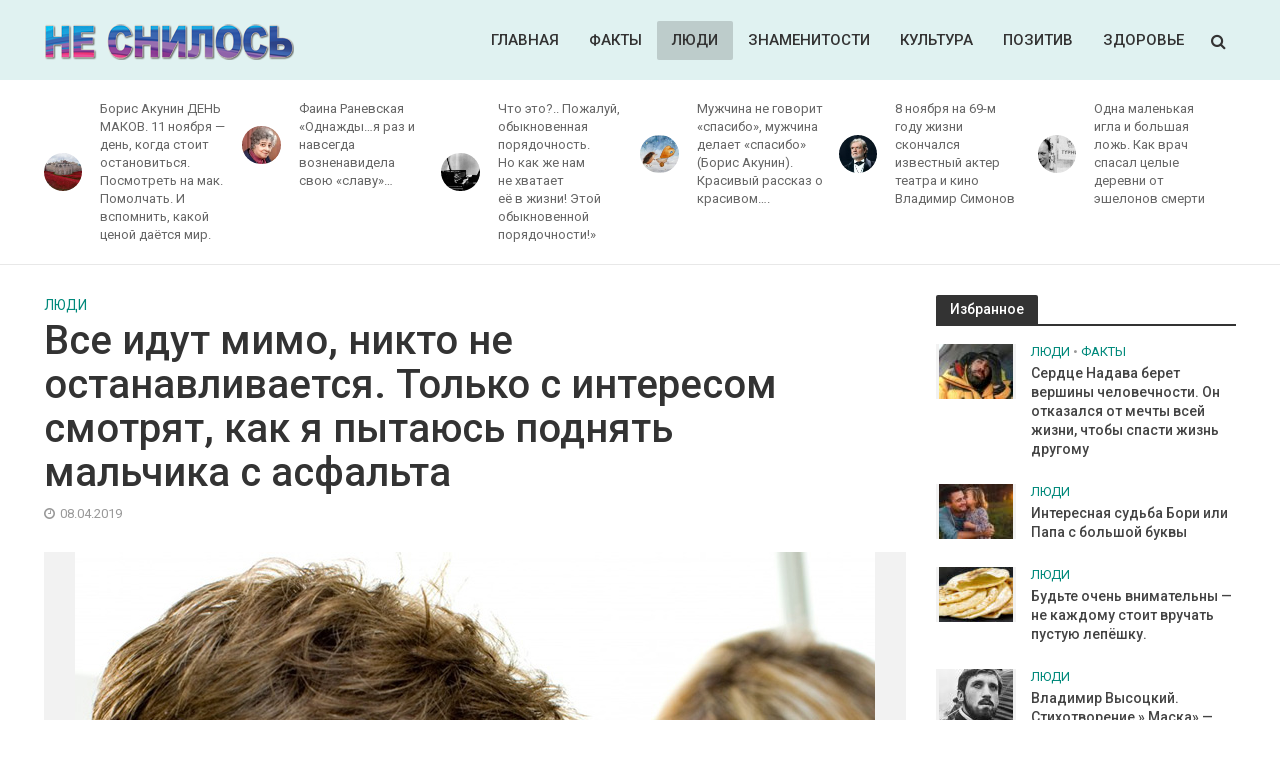

--- FILE ---
content_type: text/html; charset=UTF-8
request_url: https://nesnilos.com/ljudi/vse-idut-mimo-nikto-ne-ostanavlivaetsja-tolko-s-interesom-smotrjat-kak-ja-pytajus-podnjat-malchika-s-asfalta/
body_size: 21117
content:
<!DOCTYPE html>
<html lang="ru-RU">
<head>
<meta charset="UTF-8">
<meta name="viewport" content="width=device-width,initial-scale=1.0">
<link rel="pingback" href="https://nesnilos.com/xmlrpc.php">
<meta name='robots' content='index, follow, max-image-preview:large, max-snippet:-1, max-video-preview:-1' />
	<style>img:is([sizes="auto" i], [sizes^="auto," i]) { contain-intrinsic-size: 3000px 1500px }</style>
	
	<!-- This site is optimized with the Yoast SEO plugin v23.4 - https://yoast.com/wordpress/plugins/seo/ -->
	<title>Все идут мимо, никто не останавливается. Только с интересом смотрят, как я пытаюсь поднять мальчика с асфальта - Не снилось</title>
	<link rel="canonical" href="https://nesnilos.com/ljudi/vse-idut-mimo-nikto-ne-ostanavlivaetsja-tolko-s-interesom-smotrjat-kak-ja-pytajus-podnjat-malchika-s-asfalta/" />
	<meta property="og:locale" content="ru_RU" />
	<meta property="og:type" content="article" />
	<meta property="og:title" content="Все идут мимо, никто не останавливается. Только с интересом смотрят, как я пытаюсь поднять мальчика с асфальта - Не снилось" />
	<meta property="og:description" content="Мамы обычно сильно волнуются за своих маленьких детей — как поспали, как поели. Разбили коленку, подрались на площадке за лопатку, испугались собаки и так далее. Сопли становятся семейной трагедией, а плохой аппетит — поводом вызвать врача. От старших детей обычно требуется что — сделать уроки, отключить планшетник, взять в руки книгу, убрать комнату, отнести за [&hellip;]" />
	<meta property="og:url" content="https://nesnilos.com/ljudi/vse-idut-mimo-nikto-ne-ostanavlivaetsja-tolko-s-interesom-smotrjat-kak-ja-pytajus-podnjat-malchika-s-asfalta/" />
	<meta property="og:site_name" content="Не снилось" />
	<meta property="article:published_time" content="2019-04-08T16:02:23+00:00" />
	<meta property="og:image" content="https://nesnilos.com/wp-content/uploads/2019/04/2019976.jpg" />
	<meta property="og:image:width" content="800" />
	<meta property="og:image:height" content="675" />
	<meta property="og:image:type" content="image/jpeg" />
	<meta name="author" content="Редакция" />
	<meta name="twitter:card" content="summary_large_image" />
	<meta name="twitter:label1" content="Написано автором" />
	<meta name="twitter:data1" content="Редакция" />
	<script type="application/ld+json" class="yoast-schema-graph">{"@context":"https://schema.org","@graph":[{"@type":"WebPage","@id":"https://nesnilos.com/ljudi/vse-idut-mimo-nikto-ne-ostanavlivaetsja-tolko-s-interesom-smotrjat-kak-ja-pytajus-podnjat-malchika-s-asfalta/","url":"https://nesnilos.com/ljudi/vse-idut-mimo-nikto-ne-ostanavlivaetsja-tolko-s-interesom-smotrjat-kak-ja-pytajus-podnjat-malchika-s-asfalta/","name":"Все идут мимо, никто не останавливается. Только с интересом смотрят, как я пытаюсь поднять мальчика с асфальта - Не снилось","isPartOf":{"@id":"https://nesnilos.com/#website"},"primaryImageOfPage":{"@id":"https://nesnilos.com/ljudi/vse-idut-mimo-nikto-ne-ostanavlivaetsja-tolko-s-interesom-smotrjat-kak-ja-pytajus-podnjat-malchika-s-asfalta/#primaryimage"},"image":{"@id":"https://nesnilos.com/ljudi/vse-idut-mimo-nikto-ne-ostanavlivaetsja-tolko-s-interesom-smotrjat-kak-ja-pytajus-podnjat-malchika-s-asfalta/#primaryimage"},"thumbnailUrl":"https://nesnilos.com/wp-content/uploads/2019/04/2019976.jpg","datePublished":"2019-04-08T16:02:23+00:00","dateModified":"2019-04-08T16:02:23+00:00","author":{"@id":"https://nesnilos.com/#/schema/person/88796a6d7568d5cab8bbc8277b87f405"},"breadcrumb":{"@id":"https://nesnilos.com/ljudi/vse-idut-mimo-nikto-ne-ostanavlivaetsja-tolko-s-interesom-smotrjat-kak-ja-pytajus-podnjat-malchika-s-asfalta/#breadcrumb"},"inLanguage":"ru-RU","potentialAction":[{"@type":"ReadAction","target":["https://nesnilos.com/ljudi/vse-idut-mimo-nikto-ne-ostanavlivaetsja-tolko-s-interesom-smotrjat-kak-ja-pytajus-podnjat-malchika-s-asfalta/"]}]},{"@type":"ImageObject","inLanguage":"ru-RU","@id":"https://nesnilos.com/ljudi/vse-idut-mimo-nikto-ne-ostanavlivaetsja-tolko-s-interesom-smotrjat-kak-ja-pytajus-podnjat-malchika-s-asfalta/#primaryimage","url":"https://nesnilos.com/wp-content/uploads/2019/04/2019976.jpg","contentUrl":"https://nesnilos.com/wp-content/uploads/2019/04/2019976.jpg","width":800,"height":675},{"@type":"BreadcrumbList","@id":"https://nesnilos.com/ljudi/vse-idut-mimo-nikto-ne-ostanavlivaetsja-tolko-s-interesom-smotrjat-kak-ja-pytajus-podnjat-malchika-s-asfalta/#breadcrumb","itemListElement":[{"@type":"ListItem","position":1,"name":"Главная страница","item":"https://nesnilos.com/"},{"@type":"ListItem","position":2,"name":"Все идут мимо, никто не останавливается. Только с интересом смотрят, как я пытаюсь поднять мальчика с асфальта"}]},{"@type":"WebSite","@id":"https://nesnilos.com/#website","url":"https://nesnilos.com/","name":"Не снилось","description":"Интересное в жизни","potentialAction":[{"@type":"SearchAction","target":{"@type":"EntryPoint","urlTemplate":"https://nesnilos.com/?s={search_term_string}"},"query-input":{"@type":"PropertyValueSpecification","valueRequired":true,"valueName":"search_term_string"}}],"inLanguage":"ru-RU"},{"@type":"Person","@id":"https://nesnilos.com/#/schema/person/88796a6d7568d5cab8bbc8277b87f405","name":"Редакция","image":{"@type":"ImageObject","inLanguage":"ru-RU","@id":"https://nesnilos.com/#/schema/person/image/","url":"https://secure.gravatar.com/avatar/344efeedb6d654efd4886d2789aff7f1b5006d07742fecaf64fef918e81d2c1a?s=96&d=mm&r=g","contentUrl":"https://secure.gravatar.com/avatar/344efeedb6d654efd4886d2789aff7f1b5006d07742fecaf64fef918e81d2c1a?s=96&d=mm&r=g","caption":"Редакция"},"url":"https://nesnilos.com/author/baratl/"}]}</script>
	<!-- / Yoast SEO plugin. -->


<link rel='dns-prefetch' href='//fonts.googleapis.com' />
<link rel="alternate" type="application/rss+xml" title="Не снилось &raquo; Лента" href="https://nesnilos.com/feed/" />
<link rel="alternate" type="application/rss+xml" title="Не снилось &raquo; Лента комментариев" href="https://nesnilos.com/comments/feed/" />
<script type="40fe7e50ab6db51a989e5671-text/javascript">
/* <![CDATA[ */
window._wpemojiSettings = {"baseUrl":"https:\/\/s.w.org\/images\/core\/emoji\/16.0.1\/72x72\/","ext":".png","svgUrl":"https:\/\/s.w.org\/images\/core\/emoji\/16.0.1\/svg\/","svgExt":".svg","source":{"concatemoji":"https:\/\/nesnilos.com\/wp-includes\/js\/wp-emoji-release.min.js?ver=6.8.3"}};
/*! This file is auto-generated */
!function(s,n){var o,i,e;function c(e){try{var t={supportTests:e,timestamp:(new Date).valueOf()};sessionStorage.setItem(o,JSON.stringify(t))}catch(e){}}function p(e,t,n){e.clearRect(0,0,e.canvas.width,e.canvas.height),e.fillText(t,0,0);var t=new Uint32Array(e.getImageData(0,0,e.canvas.width,e.canvas.height).data),a=(e.clearRect(0,0,e.canvas.width,e.canvas.height),e.fillText(n,0,0),new Uint32Array(e.getImageData(0,0,e.canvas.width,e.canvas.height).data));return t.every(function(e,t){return e===a[t]})}function u(e,t){e.clearRect(0,0,e.canvas.width,e.canvas.height),e.fillText(t,0,0);for(var n=e.getImageData(16,16,1,1),a=0;a<n.data.length;a++)if(0!==n.data[a])return!1;return!0}function f(e,t,n,a){switch(t){case"flag":return n(e,"\ud83c\udff3\ufe0f\u200d\u26a7\ufe0f","\ud83c\udff3\ufe0f\u200b\u26a7\ufe0f")?!1:!n(e,"\ud83c\udde8\ud83c\uddf6","\ud83c\udde8\u200b\ud83c\uddf6")&&!n(e,"\ud83c\udff4\udb40\udc67\udb40\udc62\udb40\udc65\udb40\udc6e\udb40\udc67\udb40\udc7f","\ud83c\udff4\u200b\udb40\udc67\u200b\udb40\udc62\u200b\udb40\udc65\u200b\udb40\udc6e\u200b\udb40\udc67\u200b\udb40\udc7f");case"emoji":return!a(e,"\ud83e\udedf")}return!1}function g(e,t,n,a){var r="undefined"!=typeof WorkerGlobalScope&&self instanceof WorkerGlobalScope?new OffscreenCanvas(300,150):s.createElement("canvas"),o=r.getContext("2d",{willReadFrequently:!0}),i=(o.textBaseline="top",o.font="600 32px Arial",{});return e.forEach(function(e){i[e]=t(o,e,n,a)}),i}function t(e){var t=s.createElement("script");t.src=e,t.defer=!0,s.head.appendChild(t)}"undefined"!=typeof Promise&&(o="wpEmojiSettingsSupports",i=["flag","emoji"],n.supports={everything:!0,everythingExceptFlag:!0},e=new Promise(function(e){s.addEventListener("DOMContentLoaded",e,{once:!0})}),new Promise(function(t){var n=function(){try{var e=JSON.parse(sessionStorage.getItem(o));if("object"==typeof e&&"number"==typeof e.timestamp&&(new Date).valueOf()<e.timestamp+604800&&"object"==typeof e.supportTests)return e.supportTests}catch(e){}return null}();if(!n){if("undefined"!=typeof Worker&&"undefined"!=typeof OffscreenCanvas&&"undefined"!=typeof URL&&URL.createObjectURL&&"undefined"!=typeof Blob)try{var e="postMessage("+g.toString()+"("+[JSON.stringify(i),f.toString(),p.toString(),u.toString()].join(",")+"));",a=new Blob([e],{type:"text/javascript"}),r=new Worker(URL.createObjectURL(a),{name:"wpTestEmojiSupports"});return void(r.onmessage=function(e){c(n=e.data),r.terminate(),t(n)})}catch(e){}c(n=g(i,f,p,u))}t(n)}).then(function(e){for(var t in e)n.supports[t]=e[t],n.supports.everything=n.supports.everything&&n.supports[t],"flag"!==t&&(n.supports.everythingExceptFlag=n.supports.everythingExceptFlag&&n.supports[t]);n.supports.everythingExceptFlag=n.supports.everythingExceptFlag&&!n.supports.flag,n.DOMReady=!1,n.readyCallback=function(){n.DOMReady=!0}}).then(function(){return e}).then(function(){var e;n.supports.everything||(n.readyCallback(),(e=n.source||{}).concatemoji?t(e.concatemoji):e.wpemoji&&e.twemoji&&(t(e.twemoji),t(e.wpemoji)))}))}((window,document),window._wpemojiSettings);
/* ]]> */
</script>
<style id='wp-emoji-styles-inline-css' type='text/css'>

	img.wp-smiley, img.emoji {
		display: inline !important;
		border: none !important;
		box-shadow: none !important;
		height: 1em !important;
		width: 1em !important;
		margin: 0 0.07em !important;
		vertical-align: -0.1em !important;
		background: none !important;
		padding: 0 !important;
	}
</style>
<link rel='stylesheet' id='wp-block-library-css' href='https://nesnilos.com/wp-includes/css/dist/block-library/style.min.css?ver=6.8.3' type='text/css' media='all' />
<style id='classic-theme-styles-inline-css' type='text/css'>
/*! This file is auto-generated */
.wp-block-button__link{color:#fff;background-color:#32373c;border-radius:9999px;box-shadow:none;text-decoration:none;padding:calc(.667em + 2px) calc(1.333em + 2px);font-size:1.125em}.wp-block-file__button{background:#32373c;color:#fff;text-decoration:none}
</style>
<style id='global-styles-inline-css' type='text/css'>
:root{--wp--preset--aspect-ratio--square: 1;--wp--preset--aspect-ratio--4-3: 4/3;--wp--preset--aspect-ratio--3-4: 3/4;--wp--preset--aspect-ratio--3-2: 3/2;--wp--preset--aspect-ratio--2-3: 2/3;--wp--preset--aspect-ratio--16-9: 16/9;--wp--preset--aspect-ratio--9-16: 9/16;--wp--preset--color--black: #000000;--wp--preset--color--cyan-bluish-gray: #abb8c3;--wp--preset--color--white: #ffffff;--wp--preset--color--pale-pink: #f78da7;--wp--preset--color--vivid-red: #cf2e2e;--wp--preset--color--luminous-vivid-orange: #ff6900;--wp--preset--color--luminous-vivid-amber: #fcb900;--wp--preset--color--light-green-cyan: #7bdcb5;--wp--preset--color--vivid-green-cyan: #00d084;--wp--preset--color--pale-cyan-blue: #8ed1fc;--wp--preset--color--vivid-cyan-blue: #0693e3;--wp--preset--color--vivid-purple: #9b51e0;--wp--preset--gradient--vivid-cyan-blue-to-vivid-purple: linear-gradient(135deg,rgba(6,147,227,1) 0%,rgb(155,81,224) 100%);--wp--preset--gradient--light-green-cyan-to-vivid-green-cyan: linear-gradient(135deg,rgb(122,220,180) 0%,rgb(0,208,130) 100%);--wp--preset--gradient--luminous-vivid-amber-to-luminous-vivid-orange: linear-gradient(135deg,rgba(252,185,0,1) 0%,rgba(255,105,0,1) 100%);--wp--preset--gradient--luminous-vivid-orange-to-vivid-red: linear-gradient(135deg,rgba(255,105,0,1) 0%,rgb(207,46,46) 100%);--wp--preset--gradient--very-light-gray-to-cyan-bluish-gray: linear-gradient(135deg,rgb(238,238,238) 0%,rgb(169,184,195) 100%);--wp--preset--gradient--cool-to-warm-spectrum: linear-gradient(135deg,rgb(74,234,220) 0%,rgb(151,120,209) 20%,rgb(207,42,186) 40%,rgb(238,44,130) 60%,rgb(251,105,98) 80%,rgb(254,248,76) 100%);--wp--preset--gradient--blush-light-purple: linear-gradient(135deg,rgb(255,206,236) 0%,rgb(152,150,240) 100%);--wp--preset--gradient--blush-bordeaux: linear-gradient(135deg,rgb(254,205,165) 0%,rgb(254,45,45) 50%,rgb(107,0,62) 100%);--wp--preset--gradient--luminous-dusk: linear-gradient(135deg,rgb(255,203,112) 0%,rgb(199,81,192) 50%,rgb(65,88,208) 100%);--wp--preset--gradient--pale-ocean: linear-gradient(135deg,rgb(255,245,203) 0%,rgb(182,227,212) 50%,rgb(51,167,181) 100%);--wp--preset--gradient--electric-grass: linear-gradient(135deg,rgb(202,248,128) 0%,rgb(113,206,126) 100%);--wp--preset--gradient--midnight: linear-gradient(135deg,rgb(2,3,129) 0%,rgb(40,116,252) 100%);--wp--preset--font-size--small: 13px;--wp--preset--font-size--medium: 20px;--wp--preset--font-size--large: 36px;--wp--preset--font-size--x-large: 42px;--wp--preset--spacing--20: 0.44rem;--wp--preset--spacing--30: 0.67rem;--wp--preset--spacing--40: 1rem;--wp--preset--spacing--50: 1.5rem;--wp--preset--spacing--60: 2.25rem;--wp--preset--spacing--70: 3.38rem;--wp--preset--spacing--80: 5.06rem;--wp--preset--shadow--natural: 6px 6px 9px rgba(0, 0, 0, 0.2);--wp--preset--shadow--deep: 12px 12px 50px rgba(0, 0, 0, 0.4);--wp--preset--shadow--sharp: 6px 6px 0px rgba(0, 0, 0, 0.2);--wp--preset--shadow--outlined: 6px 6px 0px -3px rgba(255, 255, 255, 1), 6px 6px rgba(0, 0, 0, 1);--wp--preset--shadow--crisp: 6px 6px 0px rgba(0, 0, 0, 1);}:where(.is-layout-flex){gap: 0.5em;}:where(.is-layout-grid){gap: 0.5em;}body .is-layout-flex{display: flex;}.is-layout-flex{flex-wrap: wrap;align-items: center;}.is-layout-flex > :is(*, div){margin: 0;}body .is-layout-grid{display: grid;}.is-layout-grid > :is(*, div){margin: 0;}:where(.wp-block-columns.is-layout-flex){gap: 2em;}:where(.wp-block-columns.is-layout-grid){gap: 2em;}:where(.wp-block-post-template.is-layout-flex){gap: 1.25em;}:where(.wp-block-post-template.is-layout-grid){gap: 1.25em;}.has-black-color{color: var(--wp--preset--color--black) !important;}.has-cyan-bluish-gray-color{color: var(--wp--preset--color--cyan-bluish-gray) !important;}.has-white-color{color: var(--wp--preset--color--white) !important;}.has-pale-pink-color{color: var(--wp--preset--color--pale-pink) !important;}.has-vivid-red-color{color: var(--wp--preset--color--vivid-red) !important;}.has-luminous-vivid-orange-color{color: var(--wp--preset--color--luminous-vivid-orange) !important;}.has-luminous-vivid-amber-color{color: var(--wp--preset--color--luminous-vivid-amber) !important;}.has-light-green-cyan-color{color: var(--wp--preset--color--light-green-cyan) !important;}.has-vivid-green-cyan-color{color: var(--wp--preset--color--vivid-green-cyan) !important;}.has-pale-cyan-blue-color{color: var(--wp--preset--color--pale-cyan-blue) !important;}.has-vivid-cyan-blue-color{color: var(--wp--preset--color--vivid-cyan-blue) !important;}.has-vivid-purple-color{color: var(--wp--preset--color--vivid-purple) !important;}.has-black-background-color{background-color: var(--wp--preset--color--black) !important;}.has-cyan-bluish-gray-background-color{background-color: var(--wp--preset--color--cyan-bluish-gray) !important;}.has-white-background-color{background-color: var(--wp--preset--color--white) !important;}.has-pale-pink-background-color{background-color: var(--wp--preset--color--pale-pink) !important;}.has-vivid-red-background-color{background-color: var(--wp--preset--color--vivid-red) !important;}.has-luminous-vivid-orange-background-color{background-color: var(--wp--preset--color--luminous-vivid-orange) !important;}.has-luminous-vivid-amber-background-color{background-color: var(--wp--preset--color--luminous-vivid-amber) !important;}.has-light-green-cyan-background-color{background-color: var(--wp--preset--color--light-green-cyan) !important;}.has-vivid-green-cyan-background-color{background-color: var(--wp--preset--color--vivid-green-cyan) !important;}.has-pale-cyan-blue-background-color{background-color: var(--wp--preset--color--pale-cyan-blue) !important;}.has-vivid-cyan-blue-background-color{background-color: var(--wp--preset--color--vivid-cyan-blue) !important;}.has-vivid-purple-background-color{background-color: var(--wp--preset--color--vivid-purple) !important;}.has-black-border-color{border-color: var(--wp--preset--color--black) !important;}.has-cyan-bluish-gray-border-color{border-color: var(--wp--preset--color--cyan-bluish-gray) !important;}.has-white-border-color{border-color: var(--wp--preset--color--white) !important;}.has-pale-pink-border-color{border-color: var(--wp--preset--color--pale-pink) !important;}.has-vivid-red-border-color{border-color: var(--wp--preset--color--vivid-red) !important;}.has-luminous-vivid-orange-border-color{border-color: var(--wp--preset--color--luminous-vivid-orange) !important;}.has-luminous-vivid-amber-border-color{border-color: var(--wp--preset--color--luminous-vivid-amber) !important;}.has-light-green-cyan-border-color{border-color: var(--wp--preset--color--light-green-cyan) !important;}.has-vivid-green-cyan-border-color{border-color: var(--wp--preset--color--vivid-green-cyan) !important;}.has-pale-cyan-blue-border-color{border-color: var(--wp--preset--color--pale-cyan-blue) !important;}.has-vivid-cyan-blue-border-color{border-color: var(--wp--preset--color--vivid-cyan-blue) !important;}.has-vivid-purple-border-color{border-color: var(--wp--preset--color--vivid-purple) !important;}.has-vivid-cyan-blue-to-vivid-purple-gradient-background{background: var(--wp--preset--gradient--vivid-cyan-blue-to-vivid-purple) !important;}.has-light-green-cyan-to-vivid-green-cyan-gradient-background{background: var(--wp--preset--gradient--light-green-cyan-to-vivid-green-cyan) !important;}.has-luminous-vivid-amber-to-luminous-vivid-orange-gradient-background{background: var(--wp--preset--gradient--luminous-vivid-amber-to-luminous-vivid-orange) !important;}.has-luminous-vivid-orange-to-vivid-red-gradient-background{background: var(--wp--preset--gradient--luminous-vivid-orange-to-vivid-red) !important;}.has-very-light-gray-to-cyan-bluish-gray-gradient-background{background: var(--wp--preset--gradient--very-light-gray-to-cyan-bluish-gray) !important;}.has-cool-to-warm-spectrum-gradient-background{background: var(--wp--preset--gradient--cool-to-warm-spectrum) !important;}.has-blush-light-purple-gradient-background{background: var(--wp--preset--gradient--blush-light-purple) !important;}.has-blush-bordeaux-gradient-background{background: var(--wp--preset--gradient--blush-bordeaux) !important;}.has-luminous-dusk-gradient-background{background: var(--wp--preset--gradient--luminous-dusk) !important;}.has-pale-ocean-gradient-background{background: var(--wp--preset--gradient--pale-ocean) !important;}.has-electric-grass-gradient-background{background: var(--wp--preset--gradient--electric-grass) !important;}.has-midnight-gradient-background{background: var(--wp--preset--gradient--midnight) !important;}.has-small-font-size{font-size: var(--wp--preset--font-size--small) !important;}.has-medium-font-size{font-size: var(--wp--preset--font-size--medium) !important;}.has-large-font-size{font-size: var(--wp--preset--font-size--large) !important;}.has-x-large-font-size{font-size: var(--wp--preset--font-size--x-large) !important;}
:where(.wp-block-post-template.is-layout-flex){gap: 1.25em;}:where(.wp-block-post-template.is-layout-grid){gap: 1.25em;}
:where(.wp-block-columns.is-layout-flex){gap: 2em;}:where(.wp-block-columns.is-layout-grid){gap: 2em;}
:root :where(.wp-block-pullquote){font-size: 1.5em;line-height: 1.6;}
</style>
<link crossorigin="anonymous" rel='stylesheet' id='herald-fonts-css' href='https://fonts.googleapis.com/css?family=Roboto%3A400%2C500&#038;subset=latin%2Ccyrillic-ext&#038;ver=2.1.2' type='text/css' media='all' />
<link rel='stylesheet' id='herald-main-css' href='https://nesnilos.com/wp-content/themes/herald/assets/css/min.css?ver=2.1.2' type='text/css' media='all' />
<style id='herald-main-inline-css' type='text/css'>
h1, .h1, .herald-no-sid .herald-posts .h2{ font-size: 4.0rem; }h2, .h2, .herald-no-sid .herald-posts .h3{ font-size: 3.0rem; }h3, .h3, .herald-no-sid .herald-posts .h4 { font-size: 2.6rem; }h4, .h4, .herald-no-sid .herald-posts .h5 { font-size: 2.3rem; }h5, .h5, .herald-no-sid .herald-posts .h6 { font-size: 1.9rem; }h6, .h6, .herald-no-sid .herald-posts .h7 { font-size: 1.6rem; }.h7 {font-size: 1.4rem;}.herald-entry-content, .herald-sidebar{font-size: 1.6rem;}.entry-content .entry-headline{font-size: 1.8rem;}body{font-size: 1.6rem;}.widget{font-size: 1.4rem;}.herald-menu{font-size: 1.5rem;}.herald-mod-title .herald-mod-h, .herald-sidebar .widget-title{font-size: 1.4rem;}.entry-meta .meta-item, .entry-meta a, .entry-meta span{font-size: 1.3rem;}.entry-meta.meta-small .meta-item, .entry-meta.meta-small a, .entry-meta.meta-small span{font-size: 1.2rem;}.herald-site-header .header-top,.header-top .herald-in-popup,.header-top .herald-menu ul {background: #111111;color: #aaaaaa;}.header-top a {color: #aaaaaa;}.header-top a:hover,.header-top .herald-menu li:hover > a{color: #ffffff;}.header-top .herald-menu-popup:hover > span,.header-top .herald-menu-popup-search span:hover,.header-top .herald-menu-popup-search.herald-search-active{color: #ffffff;}#wp-calendar tbody td a{background: #00897b;color:#FFF;}.header-top .herald-login #loginform label,.header-top .herald-login p,.header-top a.btn-logout {color: #ffffff;}.header-top .herald-login #loginform input {color: #111111;}.header-top .herald-login .herald-registration-link:after {background: rgba(255,255,255,0.25);}.header-top .herald-login #loginform input[type=submit],.header-top .herald-in-popup .btn-logout {background-color: #ffffff;color: #111111;}.header-top a.btn-logout:hover{color: #111111;}.header-middle {background-repeat:no-repeat;background-size:cover;background-attachment:scroll;background-position:center top;}.header-middle{background-color: #e0f2f1;color: #333333;}.header-middle a{color: #333333;}.header-middle.herald-header-wraper,.header-middle .col-lg-12{height: 80px;}.header-middle .site-title img{max-height: 80px;}.header-middle .sub-menu{background-color: #333333;}.header-middle .sub-menu a,.header-middle .herald-search-submit:hover,.header-middle li.herald-mega-menu .col-lg-3 a:hover,.header-middle li.herald-mega-menu .col-lg-3 a:hover:after{color: #e0f2f1;}.header-middle .herald-menu li:hover > a,.header-middle .herald-menu-popup-search:hover > span,.header-middle .herald-cart-icon:hover > a{color: #e0f2f1;background-color: #333333;}.header-middle .current-menu-parent a,.header-middle .current-menu-ancestor a,.header-middle .current_page_item > a,.header-middle .current-menu-item > a{background-color: rgba(51,51,51,0.2); }.header-middle .sub-menu > li > a,.header-middle .herald-search-submit,.header-middle li.herald-mega-menu .col-lg-3 a{color: rgba(224,242,241,0.7); }.header-middle .sub-menu > li:hover > a{color: #e0f2f1; }.header-middle .herald-in-popup{background-color: #333333;}.header-middle .herald-menu-popup a{color: #e0f2f1;}.header-middle .herald-in-popup{background-color: #333333;}.header-middle .herald-search-input{color: #e0f2f1;}.header-middle .herald-menu-popup a{color: #e0f2f1;}.header-middle .herald-menu-popup > span,.header-middle .herald-search-active > span{color: #333333;}.header-middle .herald-menu-popup:hover > span,.header-middle .herald-search-active > span{background-color: #333333;color: #e0f2f1;}.header-middle .herald-login #loginform label,.header-middle .herald-login #loginform input,.header-middle .herald-login p,.header-middle a.btn-logout,.header-middle .herald-login .herald-registration-link:hover,.header-middle .herald-login .herald-lost-password-link:hover {color: #e0f2f1;}.header-middle .herald-login .herald-registration-link:after {background: rgba(224,242,241,0.15);}.header-middle .herald-login a,.header-middle .herald-username a {color: #e0f2f1;}.header-middle .herald-login a:hover,.header-middle .herald-login .herald-registration-link,.header-middle .herald-login .herald-lost-password-link {color: #e0f2f1;}.header-middle .herald-login #loginform input[type=submit],.header-middle .herald-in-popup .btn-logout {background-color: #e0f2f1;color: #333333;}.header-middle a.btn-logout:hover{color: #333333;}.header-bottom{background: #ffffff;color: #333333;}.header-bottom a,.header-bottom .herald-site-header .herald-search-submit{color: #333333;}.header-bottom a:hover{color: #00897b;}.header-bottom a:hover,.header-bottom .herald-menu li:hover > a,.header-bottom li.herald-mega-menu .col-lg-3 a:hover:after{color: #00897b;}.header-bottom .herald-menu li:hover > a,.header-bottom .herald-menu-popup-search:hover > span,.header-bottom .herald-cart-icon:hover > a {color: #00897b;background-color: #333333;}.header-bottom .current-menu-parent a,.header-bottom .current-menu-ancestor a,.header-bottom .current_page_item > a,.header-bottom .current-menu-item > a {background-color: rgba(51,51,51,0.2); }.header-bottom .sub-menu{background-color: #333333;}.header-bottom .herald-menu li.herald-mega-menu .col-lg-3 a,.header-bottom .sub-menu > li > a,.header-bottom .herald-search-submit{color: rgba(0,137,123,0.7); }.header-bottom .herald-menu li.herald-mega-menu .col-lg-3 a:hover,.header-bottom .sub-menu > li:hover > a{color: #00897b; }.header-bottom .sub-menu > li > a,.header-bottom .herald-search-submit{color: rgba(0,137,123,0.7); }.header-bottom .sub-menu > li:hover > a{color: #00897b; }.header-bottom .herald-in-popup {background-color: #333333;}.header-bottom .herald-menu-popup a {color: #00897b;}.header-bottom .herald-in-popup,.header-bottom .herald-search-input {background-color: #333333;}.header-bottom .herald-menu-popup a,.header-bottom .herald-search-input{color: #00897b;}.header-bottom .herald-menu-popup > span,.header-bottom .herald-search-active > span{color: #333333;}.header-bottom .herald-menu-popup:hover > span,.header-bottom .herald-search-active > span{background-color: #333333;color: #00897b;}.header-bottom .herald-login #loginform label,.header-bottom .herald-login #loginform input,.header-bottom .herald-login p,.header-bottom a.btn-logout,.header-bottom .herald-login .herald-registration-link:hover,.header-bottom .herald-login .herald-lost-password-link:hover {color: #00897b;}.header-bottom .herald-login .herald-registration-link:after {background: rgba(0,137,123,0.15);}.header-bottom .herald-login a {color: #00897b;}.header-bottom .herald-login a:hover,.header-bottom .herald-login .herald-registration-link,.header-bottom .herald-login .herald-lost-password-link {color: #ffffff;}.header-bottom .herald-login #loginform input[type=submit],.header-bottom .herald-in-popup .btn-logout {background-color: #ffffff;color: #333333;}.header-bottom a.btn-logout:hover{color: #333333;}.herald-header-sticky{background: #e0f2f1;color: #333333;}.herald-header-sticky a{color: #333333;}.herald-header-sticky .herald-menu li:hover > a{color: #e0f2f1;background-color: #333333;}.herald-header-sticky .sub-menu{background-color: #333333;}.herald-header-sticky .sub-menu a{color: #e0f2f1;}.herald-header-sticky .sub-menu > li:hover > a{color: #e0f2f1;}.herald-header-sticky .herald-in-popup,.herald-header-sticky .herald-search-input {background-color: #333333;}.herald-header-sticky .herald-menu-popup a{color: #e0f2f1;}.herald-header-sticky .herald-menu-popup > span,.herald-header-sticky .herald-search-active > span{color: #333333;}.herald-header-sticky .herald-menu-popup:hover > span,.herald-header-sticky .herald-search-active > span{background-color: #333333;color: #e0f2f1;}.herald-header-sticky .herald-search-input,.herald-header-sticky .herald-search-submit{color: #e0f2f1;}.herald-header-sticky .herald-menu li:hover > a,.herald-header-sticky .herald-menu-popup-search:hover > span,.herald-header-sticky .herald-cart-icon:hover a {color: #e0f2f1;background-color: #333333;}.herald-header-sticky .herald-login #loginform label,.herald-header-sticky .herald-login #loginform input,.herald-header-sticky .herald-login p,.herald-header-sticky a.btn-logout,.herald-header-sticky .herald-login .herald-registration-link:hover,.herald-header-sticky .herald-login .herald-lost-password-link:hover {color: #e0f2f1;}.herald-header-sticky .herald-login .herald-registration-link:after {background: rgba(224,242,241,0.15);}.herald-header-sticky .herald-login a {color: #e0f2f1;}.herald-header-sticky .herald-login a:hover,.herald-header-sticky .herald-login .herald-registration-link,.herald-header-sticky .herald-login .herald-lost-password-link {color: #e0f2f1;}.herald-header-sticky .herald-login #loginform input[type=submit],.herald-header-sticky .herald-in-popup .btn-logout {background-color: #e0f2f1;color: #333333;}.herald-header-sticky a.btn-logout:hover{color: #333333;}.header-trending{background: #ffffff;color: #666666;}.header-trending a{color: #666666;}.header-trending a:hover{color: #00897b;}.header-trending{ border-bottom: 1px solid rgba(102,102,102,0.15);}body { background-color: #ffffff;color: #444444;font-family: 'Roboto';font-weight: 400;}.herald-site-content{background-color:#ffffff;}h1, h2, h3, h4, h5, h6,.h1, .h2, .h3, .h4, .h5, .h6, .h7{font-family: 'Roboto';font-weight: 500;}.header-middle .herald-menu,.header-bottom .herald-menu,.herald-header-sticky .herald-menu,.herald-mobile-nav{font-family: 'Roboto';font-weight: 500;}.herald-menu li.herald-mega-menu .herald-ovrld .meta-category a{font-family: 'Roboto';font-weight: 400;}.herald-entry-content blockquote p{color: #00897b;}pre {background: rgba(68,68,68,0.06);border: 1px solid rgba(68,68,68,0.2);}thead {background: rgba(68,68,68,0.06);}a,.entry-title a:hover,.herald-menu .sub-menu li .meta-category a{color: #00897b;}.entry-meta-wrapper .entry-meta span:before,.entry-meta-wrapper .entry-meta a:before,.entry-meta-wrapper .entry-meta .meta-item:before,.entry-meta-wrapper .entry-meta div,li.herald-mega-menu .sub-menu .entry-title a,.entry-meta-wrapper .herald-author-twitter{color: #444444;}.herald-mod-title h1,.herald-mod-title h2,.herald-mod-title h4{color: #ffffff;}.herald-mod-head:after,.herald-mod-title .herald-color,.widget-title:after,.widget-title span{color: #ffffff;background-color: #333333;}.herald-mod-title .herald-color a{color: #ffffff;}.herald-ovrld .meta-category a,.herald-fa-wrapper .meta-category a{background-color: #00897b;}.meta-tags a,.widget_tag_cloud a,.herald-share-meta:after{background: rgba(51,51,51,0.1);}h1, h2, h3, h4, h5, h6,.entry-title a {color: #333333;}.herald-pagination .page-numbers,.herald-mod-subnav a,.herald-mod-actions a,.herald-slider-controls div,.meta-tags a,.widget.widget_tag_cloud a,.herald-sidebar .mks_autor_link_wrap a,.herald-sidebar .meks-instagram-follow-link a,.mks_themeforest_widget .mks_read_more a,.herald-read-more{color: #444444;}.widget.widget_tag_cloud a:hover,.entry-content .meta-tags a:hover{background-color: #00897b;color: #FFF;}.herald-pagination .prev.page-numbers,.herald-pagination .next.page-numbers,.herald-pagination .prev.page-numbers:hover,.herald-pagination .next.page-numbers:hover,.herald-pagination .page-numbers.current,.herald-pagination .page-numbers.current:hover,.herald-next a,.herald-pagination .herald-next a:hover,.herald-prev a,.herald-pagination .herald-prev a:hover,.herald-load-more a,.herald-load-more a:hover,.entry-content .herald-search-submit,.herald-mod-desc .herald-search-submit,.wpcf7-submit{background-color:#00897b;color: #FFF;}.herald-pagination .page-numbers:hover{background-color: rgba(68,68,68,0.1);}.widget a,.recentcomments a,.widget a:hover,.herald-sticky-next a:hover,.herald-sticky-prev a:hover,.herald-mod-subnav a:hover,.herald-mod-actions a:hover,.herald-slider-controls div:hover,.meta-tags a:hover,.widget_tag_cloud a:hover,.mks_autor_link_wrap a:hover,.meks-instagram-follow-link a:hover,.mks_themeforest_widget .mks_read_more a:hover,.herald-read-more:hover,.widget .entry-title a:hover,li.herald-mega-menu .sub-menu .entry-title a:hover,.entry-meta-wrapper .meta-item:hover a,.entry-meta-wrapper .meta-item:hover a:before,.entry-meta-wrapper .herald-share:hover > span,.entry-meta-wrapper .herald-author-name:hover,.entry-meta-wrapper .herald-author-twitter:hover,.entry-meta-wrapper .herald-author-twitter:hover:before{color:#00897b;}.widget ul li a,.widget .entry-title a,.herald-author-name,.entry-meta-wrapper .meta-item,.entry-meta-wrapper .meta-item span,.entry-meta-wrapper .meta-item a,.herald-mod-actions a{color: #444444;}.widget li:before{background: rgba(68,68,68,0.3);}.widget_categories .count{background: #00897b;color: #FFF;}input[type="submit"],.spinner > div{background-color: #00897b;}.herald-mod-actions a:hover,.comment-body .edit-link a,.herald-breadcrumbs a:hover{color:#00897b;}.herald-header-wraper .herald-soc-nav a:hover,.meta-tags span,li.herald-mega-menu .herald-ovrld .entry-title a,li.herald-mega-menu .herald-ovrld .entry-title a:hover,.herald-ovrld .entry-meta .herald-reviews i:before{color: #FFF;}.entry-meta .meta-item, .entry-meta span, .entry-meta a,.meta-category span,.post-date,.recentcomments,.rss-date,.comment-metadata a,.entry-meta a:hover,.herald-menu li.herald-mega-menu .col-lg-3 a:after,.herald-breadcrumbs,.herald-breadcrumbs a,.entry-meta .herald-reviews i:before{color: #999999;}.herald-lay-a .herald-lay-over{background: #ffffff;}.herald-pagination a:hover,input[type="submit"]:hover,.entry-content .herald-search-submit:hover,.wpcf7-submit:hover,.herald-fa-wrapper .meta-category a:hover,.herald-ovrld .meta-category a:hover,.herald-mod-desc .herald-search-submit:hover,.herald-single-sticky .herald-share li a:hover{cursor: pointer;text-decoration: none;background-image: -moz-linear-gradient(left,rgba(0,0,0,0.1) 0%,rgba(0,0,0,0.1) 100%);background-image: -webkit-gradient(linear,left top,right top,color-stop(0%,rgba(0,0,0,0.1)),color-stop(100%,rgba(0,0,0,0.1)));background-image: -webkit-linear-gradient(left,rgba(0,0,0,0.1) 0%,rgba(0,0,0,0.1) 100%);background-image: -o-linear-gradient(left,rgba(0,0,0,0.1) 0%,rgba(0,0,0,0.1) 100%);background-image: -ms-linear-gradient(left,rgba(0,0,0,0.1) 0%,rgba(0,0,0,0.1) 100%);background-image: linear-gradient(to right,rgba(0,0,0,0.1) 0%,rgba(0,0,0,0.1) 100%);}.herald-sticky-next a,.herald-sticky-prev a{color: #444444;}.herald-sticky-prev a:before,.herald-sticky-next a:before,.herald-comment-action,.meta-tags span,.herald-entry-content .herald-link-pages a{background: #444444;}.herald-sticky-prev a:hover:before,.herald-sticky-next a:hover:before,.herald-comment-action:hover,div.mejs-controls .mejs-time-rail .mejs-time-current,.herald-entry-content .herald-link-pages a:hover{background: #00897b;} .herald-site-footer{background: #222222;color: #dddddd;}.herald-site-footer .widget-title span{color: #dddddd;background: transparent;}.herald-site-footer .widget-title:before{background:#dddddd;}.herald-site-footer .widget-title:after,.herald-site-footer .widget_tag_cloud a{background: rgba(221,221,221,0.1);}.herald-site-footer .widget li:before{background: rgba(221,221,221,0.3);}.herald-site-footer a,.herald-site-footer .widget a:hover,.herald-site-footer .widget .meta-category a,.herald-site-footer .herald-slider-controls .owl-prev:hover,.herald-site-footer .herald-slider-controls .owl-next:hover,.herald-site-footer .herald-slider-controls .herald-mod-actions:hover{color: #00897b;}.herald-site-footer .widget a,.herald-site-footer .mks_author_widget h3{color: #dddddd;}.herald-site-footer .entry-meta .meta-item, .herald-site-footer .entry-meta span, .herald-site-footer .entry-meta a, .herald-site-footer .meta-category span, .herald-site-footer .post-date, .herald-site-footer .recentcomments, .herald-site-footer .rss-date, .herald-site-footer .comment-metadata a{color: #aaaaaa;}.herald-site-footer .mks_author_widget .mks_autor_link_wrap a, .herald-site-footer.mks_read_more a, .herald-site-footer .herald-read-more,.herald-site-footer .herald-slider-controls .owl-prev, .herald-site-footer .herald-slider-controls .owl-next, .herald-site-footer .herald-mod-wrap .herald-mod-actions a{border-color: rgba(221,221,221,0.2);}.herald-site-footer .mks_author_widget .mks_autor_link_wrap a:hover, .herald-site-footer.mks_read_more a:hover, .herald-site-footer .herald-read-more:hover,.herald-site-footer .herald-slider-controls .owl-prev:hover, .herald-site-footer .herald-slider-controls .owl-next:hover, .herald-site-footer .herald-mod-wrap .herald-mod-actions a:hover{border-color: rgba(0,137,123,0.5);}.herald-site-footer .widget_search .herald-search-input{color: #222222;}.herald-site-footer .widget_tag_cloud a:hover{background:#00897b;color:#FFF;}.footer-bottom a{color:#dddddd;}.footer-bottom a:hover,.footer-bottom .herald-copyright a{color:#00897b;}.footer-bottom .herald-menu li:hover > a{color: #00897b;}.footer-bottom .sub-menu{background-color: rgba(0,0,0,0.5);} .herald-pagination{border-top: 1px solid rgba(51,51,51,0.1);}.entry-content a:hover,.comment-respond a:hover,.comment-reply-link:hover{border-bottom: 2px solid #00897b;}.footer-bottom .herald-copyright a:hover{border-bottom: 2px solid #00897b;}.herald-slider-controls .owl-prev,.herald-slider-controls .owl-next,.herald-mod-wrap .herald-mod-actions a{border: 1px solid rgba(68,68,68,0.2);}.herald-slider-controls .owl-prev:hover,.herald-slider-controls .owl-next:hover,.herald-mod-wrap .herald-mod-actions a:hover,.herald-author .herald-socials-actions .herald-mod-actions a:hover {border-color: rgba(0,137,123,0.5);}.herald-pagination,.herald-link-pages,#wp-calendar thead th,#wp-calendar tbody td,#wp-calendar tbody td:last-child{border-color: rgba(68,68,68,0.1);}.herald-lay-h:after,.herald-site-content .herald-related .herald-lay-h:after,.herald-lay-e:after,.herald-site-content .herald-related .herald-lay-e:after,.herald-lay-j:after,.herald-site-content .herald-related .herald-lay-j:after,.herald-lay-l:after,.herald-site-content .herald-related .herald-lay-l:after {background-color: rgba(68,68,68,0.1);}input[type="text"], input[type="email"], input[type="url"], input[type="tel"], input[type="number"], input[type="date"], input[type="password"], select, textarea,.herald-single-sticky,td,th,table,.mks_author_widget .mks_autor_link_wrap a,.widget .meks-instagram-follow-link a,.mks_read_more a,.herald-read-more{border-color: rgba(68,68,68,0.2);}.entry-content .herald-search-input,.herald-fake-button,input[type="text"]:focus, input[type="email"]:focus, input[type="url"]:focus, input[type="tel"]:focus, input[type="number"]:focus, input[type="date"]:focus, input[type="password"]:focus, textarea:focus{border-color: rgba(68,68,68,0.3);}.mks_author_widget .mks_autor_link_wrap a:hover,.widget .meks-instagram-follow-link a:hover,.mks_read_more a:hover,.herald-read-more:hover{border-color: rgba(0,137,123,0.5);}.comment-form,.herald-gray-area,.entry-content .herald-search-form,.herald-mod-desc .herald-search-form{background-color: rgba(68,68,68,0.06);border: 1px solid rgba(68,68,68,0.15);}.herald-boxed .herald-breadcrumbs{background-color: rgba(68,68,68,0.06);}.herald-breadcrumbs{border-color: rgba(68,68,68,0.15);}.single .herald-entry-content .herald-ad,.archive .herald-posts .herald-ad{border-top: 1px solid rgba(68,68,68,0.15);}.archive .herald-posts .herald-ad{border-bottom: 1px solid rgba(68,68,68,0.15);}li.comment .comment-body:after{background-color: rgba(68,68,68,0.06);}.herald-pf-invert .entry-title a:hover .herald-format-icon{background: #00897b;}.herald-responsive-header,.herald-mobile-nav,.herald-responsive-header .herald-menu-popup-search .fa{color: #333333;background: #e0f2f1;}.herald-responsive-header a{color: #333333;}.herald-mobile-nav li a{color: #333333;}.herald-mobile-nav li a,.herald-mobile-nav .herald-mega-menu.herald-mega-menu-classic>.sub-menu>li>a{border-bottom: 1px solid rgba(51,51,51,0.15);}.herald-mobile-nav{border-right: 1px solid rgba(51,51,51,0.15);}.herald-mobile-nav li a:hover{color: #fff;background-color: #e0f2f1;}.herald-menu-toggler{color: #333333;border-color: rgba(51,51,51,0.15);}.herald-goto-top{color: #ffffff;background-color: #333333;}.herald-goto-top:hover{background-color: #00897b;}.herald-responsive-header .herald-menu-popup > span,.herald-responsive-header .herald-search-active > span{color: #333333;}.herald-responsive-header .herald-menu-popup-search .herald-in-popup{background: #ffffff;}.herald-responsive-header .herald-search-input,.herald-responsive-header .herald-menu-popup-search .herald-search-submit{color: #444444;}.site-title a{text-transform: none;}.site-description{text-transform: none;}.main-navigation{text-transform: uppercase;}.entry-title{text-transform: none;}.meta-category a{text-transform: uppercase;}.herald-mod-title{text-transform: none;}.herald-sidebar .widget-title{text-transform: none;}.herald-site-footer .widget-title{text-transform: none;}.fa-post-thumbnail:before, .herald-ovrld .herald-post-thumbnail span:before, .herald-ovrld .herald-post-thumbnail a:before { opacity: 0.3; }.herald-fa-item:hover .fa-post-thumbnail:before, .herald-ovrld:hover .herald-post-thumbnail a:before, .herald-ovrld:hover .herald-post-thumbnail span:before{ opacity: 0.6; }@media only screen and (min-width: 1249px) {.herald-site-header .header-top,.header-middle,.header-bottom,.herald-header-sticky,.header-trending{ display:block !important;}.herald-responsive-header,.herald-mobile-nav{display:none !important;}.herald-site-content {margin-top: 0 !important;}.herald-mega-menu .sub-menu {display: block;}.header-mobile-ad {display: none;}}
</style>
<script type="40fe7e50ab6db51a989e5671-text/javascript" src="https://nesnilos.com/wp-includes/js/jquery/jquery.min.js?ver=3.7.1" id="jquery-core-js"></script>
<script type="40fe7e50ab6db51a989e5671-text/javascript" src="https://nesnilos.com/wp-includes/js/jquery/jquery-migrate.min.js?ver=3.4.1" id="jquery-migrate-js"></script>
<link rel="https://api.w.org/" href="https://nesnilos.com/wp-json/" /><link rel="alternate" title="JSON" type="application/json" href="https://nesnilos.com/wp-json/wp/v2/posts/5059" /><link rel="EditURI" type="application/rsd+xml" title="RSD" href="https://nesnilos.com/xmlrpc.php?rsd" />
<meta name="generator" content="WordPress 6.8.3" />
<link rel='shortlink' href='https://nesnilos.com/?p=5059' />
<link rel="alternate" title="oEmbed (JSON)" type="application/json+oembed" href="https://nesnilos.com/wp-json/oembed/1.0/embed?url=https%3A%2F%2Fnesnilos.com%2Fljudi%2Fvse-idut-mimo-nikto-ne-ostanavlivaetsja-tolko-s-interesom-smotrjat-kak-ja-pytajus-podnjat-malchika-s-asfalta%2F" />
<link rel="alternate" title="oEmbed (XML)" type="text/xml+oembed" href="https://nesnilos.com/wp-json/oembed/1.0/embed?url=https%3A%2F%2Fnesnilos.com%2Fljudi%2Fvse-idut-mimo-nikto-ne-ostanavlivaetsja-tolko-s-interesom-smotrjat-kak-ja-pytajus-podnjat-malchika-s-asfalta%2F&#038;format=xml" />
<link rel="amphtml" href="https://nesnilos.com/ljudi/vse-idut-mimo-nikto-ne-ostanavlivaetsja-tolko-s-interesom-smotrjat-kak-ja-pytajus-podnjat-malchika-s-asfalta/amp/"><meta name="google-site-verification" content="L_vt3GkavBKObC3Aj3FFLWT7KxgXxlX08ypfB8oOcW8" />

<script type="40fe7e50ab6db51a989e5671-text/javascript">
  (function (i, s, o, g, r, a, m) {
    i['GoogleAnalyticsObject'] = r; i[r] = i[r] || function () {
        (i[r].q = i[r].q || []).push(arguments)
    }, i[r].l = 1 * new Date(); a = s.createElement(o),
    m = s.getElementsByTagName(o)[0]; a.async = 1; a.src = g; m.parentNode.insertBefore(a, m)
})(window, document, 'script', '//www.google-analytics.com/analytics.js', 'ga');

ga('create', 'UA-125588819-1', 'auto');
ga('send', 'pageview');
window.firstTime = true;
window.blocks = [];
</script>

<script src="https://code.jquery.com/jquery-3.3.1.min.js" integrity="sha256-FgpCb/KJQlLNfOu91ta32o/NMZxltwRo8QtmkMRdAu8=" crossorigin="anonymous" type="40fe7e50ab6db51a989e5671-text/javascript"></script>

<script async src="https://www.googletagservices.com/tag/js/gpt.js" type="40fe7e50ab6db51a989e5671-text/javascript"></script>
<script type="40fe7e50ab6db51a989e5671-text/javascript">
    var googletag = googletag || {};
	googletag.cmd = googletag.cmd || [];
</script>
<script type="40fe7e50ab6db51a989e5671-text/javascript">
$(document).ready(function(){
  
var dfpPublisherId = '21656895895';
var dfpAdUnitCode = 'MyAdsensAd_InArticle_2';
  googletag.cmd.push(function() {
    var mappingcontentad2 = googletag.sizeMapping().
	addSize([992, 0], [[728, 280], [728, 90], [336, 280], [300, 250], [1, 1]]). //desktop
	addSize([768, 0], [[728, 280], [728, 90], [336, 280], [300, 250], [1, 1]]). //tablet
	addSize([320, 0], [[320, 50], [320, 100], [320, 200], [300, 250], [1, 1]]). //mobile
	addSize([0, 0], [[300, 250], [1, 1]]). //other
	build();
	googletag.defineSlot('/' + dfpPublisherId + '/' + dfpAdUnitCode,
		[300, 250], "dbc1").defineSizeMapping(mappingcontentad2).addService(googletag.pubads());
	
    googletag.pubads().enableSyncRendering();
	googletag.enableServices();
});
  
  
  
})
  



</script>



<style type="text/css">h3, .h3, .herald-no-sid .herald-posts .h4 { line-height: 1!important; } h1, .h1, .herald-no-sid .herald-posts .h2 { line-height: 1.1!important; } div.place1, div.place2 { padding-bottom:20px; padding-top:20px; } .header-middle .herald-search-input { color: gray!important; } .b231h { width: 300px; height: 250px; } @media(min-width: 360px) { .b231h { width: 336px; height: 280px; } } @media(min-width: 500px) { .b231h { width: 468px; height: 60px; } } @media(min-width: 800px) { .b231h { width: 728px; height: 90px; } } @media(min-width: 1024px) { .b231h { width: 980px; height: 250px; } }</style></head>

<body class="wp-singular post-template-default single single-post postid-5059 single-format-standard wp-theme-herald chrome">




	<header id="header" class="herald-site-header">

											<div class="header-middle herald-header-wraper hidden-xs hidden-sm">
	<div class="container">
		<div class="row">
				<div class="col-lg-12 hel-el">
				
															<div class="hel-l herald-go-hor">
													<div class="site-branding">
				<span class="site-title h1"><a href="https://nesnilos.com/" rel="home"><img class="herald-logo" src="https://nesnilos.com/wp-content/uploads/2018/11/nesnilos_small.png" alt="Не снилось" ></a></span>
	</div>
											</div>
					
										
															<div class="hel-r herald-go-hor">
													<nav class="main-navigation herald-menu">	
				<ul id="menu-herald-main" class="menu"><li id="menu-item-1632" class="menu-item menu-item-type-custom menu-item-object-custom menu-item-1632"><a href="/">Главная</a><li id="menu-item-1628" class="menu-item menu-item-type-taxonomy menu-item-object-category menu-item-1628"><a href="https://nesnilos.com/category/fakti/">Факты</a><li id="menu-item-1626" class="menu-item menu-item-type-taxonomy menu-item-object-category current-post-ancestor current-menu-parent current-post-parent menu-item-1626"><a href="https://nesnilos.com/category/ljudi/">Люди</a><li id="menu-item-1624" class="menu-item menu-item-type-taxonomy menu-item-object-category menu-item-1624"><a href="https://nesnilos.com/category/znamenitosti/">Знаменитости</a><li id="menu-item-1625" class="menu-item menu-item-type-taxonomy menu-item-object-category menu-item-1625"><a href="https://nesnilos.com/category/kultura/">Культура</a><li id="menu-item-1627" class="menu-item menu-item-type-taxonomy menu-item-object-category menu-item-1627"><a href="https://nesnilos.com/category/pozitiv/">Позитив</a><li id="menu-item-6973" class="menu-item menu-item-type-taxonomy menu-item-object-category menu-item-6973"><a href="https://nesnilos.com/category/zdorovie/">Здоровье</a></ul>	</nav>													<div class="herald-menu-popup-search">
<span class="fa fa-search"></span>
	<div class="herald-in-popup">
		<form class="herald-search-form" action="https://nesnilos.com/" method="get">
	<input name="s" class="herald-search-input" type="text" value="" placeholder="Введите текст ..." /><button type="submit" class="herald-search-submit"></button>
</form>	</div>
</div>											</div>
								
					
				
				</div>
		</div>
		</div>
</div>							
<div class="header-trending hidden-xs hidden-sm ">
<div class="container">
	<div class="row">
		<div class="col-lg-12 col-md-12 ">		
			<div class="row  " data-col="6">
																<div class="col-lg-2 col-md-2">
															<div class="herald-post-thumbnail">
									<a href="https://nesnilos.com/fakti/boris-akunin-den-makov-11-nojabrja-den-kogda-stoit-ostanovitsja-posmotret-na-mak-pomolchat-i-vspomnit-kakoj-cenoj-dajotsja-mir/" title="Борис Акунин ДЕНЬ МАКОВ. 11 ноября — день, когда стоит остановиться. Посмотреть на мак. Помолчать. И вспомнить, какой ценой даётся мир."><img width="150" height="150" src="https://nesnilos.com/wp-content/uploads/2025/11/1111256-150x150.jpg" class="attachment-thumbnail size-thumbnail wp-post-image" alt="" decoding="async" /></a>
								</div>
														<h4 class="h6"><a href="https://nesnilos.com/fakti/boris-akunin-den-makov-11-nojabrja-den-kogda-stoit-ostanovitsja-posmotret-na-mak-pomolchat-i-vspomnit-kakoj-cenoj-dajotsja-mir/">Борис Акунин ДЕНЬ МАКОВ. 11 ноября — день, когда стоит остановиться. Посмотреть на мак. Помолчать. И вспомнить, какой ценой даётся мир.</a></h4>						</div>
											<div class="col-lg-2 col-md-2">
															<div class="herald-post-thumbnail">
									<a href="https://nesnilos.com/znamenitosti/faina-ranevskaja-odnazhdy-ja-raz-i-navsegda-voznenavidela-svoju-slavu/" title="Фаина Раневская &#171;Однажды&#8230;я раз и навсегда возненавидела свою &#171;славу&#187;&#8230;"><img width="150" height="150" src="https://nesnilos.com/wp-content/uploads/2025/11/1111252-150x150.webp" class="attachment-thumbnail size-thumbnail wp-post-image" alt="" decoding="async" /></a>
								</div>
														<h4 class="h6"><a href="https://nesnilos.com/znamenitosti/faina-ranevskaja-odnazhdy-ja-raz-i-navsegda-voznenavidela-svoju-slavu/">Фаина Раневская &#171;Однажды&#8230;я раз и навсегда возненавидела свою &#171;славу&#187;&#8230;</a></h4>						</div>
											<div class="col-lg-2 col-md-2">
															<div class="herald-post-thumbnail">
									<a href="https://nesnilos.com/znamenitosti/chto-jeto-pozhaluj-obyknovennaja-porjadochnost-no-kak-zhe-nam-ne-hvataet-ejo-v-zhizni-jetoj-obyknovennoj-porjadochnosti/" title="Что это?.. Пожалуй, обыкновенная порядочность. Но как же нам не хватает её в жизни! Этой обыкновенной порядочности!»"><img width="150" height="150" src="https://nesnilos.com/wp-content/uploads/2025/11/1011256-150x150.jpg" class="attachment-thumbnail size-thumbnail wp-post-image" alt="" decoding="async" /></a>
								</div>
														<h4 class="h6"><a href="https://nesnilos.com/znamenitosti/chto-jeto-pozhaluj-obyknovennaja-porjadochnost-no-kak-zhe-nam-ne-hvataet-ejo-v-zhizni-jetoj-obyknovennoj-porjadochnosti/">Что это?.. Пожалуй, обыкновенная порядочность. Но как же нам не хватает её в жизни! Этой обыкновенной порядочности!»</a></h4>						</div>
											<div class="col-lg-2 col-md-2">
															<div class="herald-post-thumbnail">
									<a href="https://nesnilos.com/ljudi/muzhchina-ne-govorit-spasibo-muzhchina-delaet-spasibo-boris-akunin-krasivyj-rasskaz-o-krasivom/" title="Мужчина не говорит «спасибо», мужчина делает «спасибо» (Борис Акунин). Красивый рассказ о красивом&#8230;."><img width="150" height="150" src="https://nesnilos.com/wp-content/uploads/2025/11/1011252-150x150.jpg" class="attachment-thumbnail size-thumbnail wp-post-image" alt="" decoding="async" /></a>
								</div>
														<h4 class="h6"><a href="https://nesnilos.com/ljudi/muzhchina-ne-govorit-spasibo-muzhchina-delaet-spasibo-boris-akunin-krasivyj-rasskaz-o-krasivom/">Мужчина не говорит «спасибо», мужчина делает «спасибо» (Борис Акунин). Красивый рассказ о красивом&#8230;.</a></h4>						</div>
											<div class="col-lg-2 col-md-2">
															<div class="herald-post-thumbnail">
									<a href="https://nesnilos.com/znamenitosti/8-nojabrja-na-69-m-godu-zhizni-skonchalsja-izvestnyj-akter-teatra-i-kino-vladimir-simonov/" title="8 ноября на 69-м году жизни скончался известный актер театра и кино Владимир Симонов"><img width="150" height="150" src="https://nesnilos.com/wp-content/uploads/2025/11/0911251-150x150.jpg" class="attachment-thumbnail size-thumbnail wp-post-image" alt="" decoding="async" /></a>
								</div>
														<h4 class="h6"><a href="https://nesnilos.com/znamenitosti/8-nojabrja-na-69-m-godu-zhizni-skonchalsja-izvestnyj-akter-teatra-i-kino-vladimir-simonov/">8 ноября на 69-м году жизни скончался известный актер театра и кино Владимир Симонов</a></h4>						</div>
											<div class="col-lg-2 col-md-2">
															<div class="herald-post-thumbnail">
									<a href="https://nesnilos.com/ljudi/odna-malenkaja-igla-i-bolshaja-lozh-kak-vrach-spasal-celye-derevni-ot-jeshelonov-smerti/" title="Одна маленькая игла и большая ложь. Как врач спасал целые деревни от эшелонов смерти"><img width="150" height="150" src="https://nesnilos.com/wp-content/uploads/2025/11/0825111-150x150.jpeg" class="attachment-thumbnail size-thumbnail wp-post-image" alt="" decoding="async" /></a>
								</div>
														<h4 class="h6"><a href="https://nesnilos.com/ljudi/odna-malenkaja-igla-i-bolshaja-lozh-kak-vrach-spasal-celye-derevni-ot-jeshelonov-smerti/">Одна маленькая игла и большая ложь. Как врач спасал целые деревни от эшелонов смерти</a></h4>						</div>
														
			</div>	
		</div>		
	</div>
</div>
</div>
					
	</header>

			<div id="sticky-header" class="herald-header-sticky herald-header-wraper herald-slide hidden-xs hidden-sm">
	<div class="container">
		<div class="row">
				<div class="col-lg-12 hel-el">
				
															<div class="hel-l herald-go-hor">
													<div class="site-branding mini">
		<span class="site-title h1"><a href="https://nesnilos.com/" rel="home"><img class="herald-logo-mini" src="https://nesnilos.com/wp-content/uploads/2018/11/nesnilos_small.png" alt="Не снилось" ></a></span>
</div>											</div>
					
										
															<div class="hel-r herald-go-hor">
													<nav class="main-navigation herald-menu">	
				<ul id="menu-herald-main-1" class="menu"><li class="menu-item menu-item-type-custom menu-item-object-custom menu-item-1632"><a href="/">Главная</a><li class="menu-item menu-item-type-taxonomy menu-item-object-category menu-item-1628"><a href="https://nesnilos.com/category/fakti/">Факты</a><li class="menu-item menu-item-type-taxonomy menu-item-object-category current-post-ancestor current-menu-parent current-post-parent menu-item-1626"><a href="https://nesnilos.com/category/ljudi/">Люди</a><li class="menu-item menu-item-type-taxonomy menu-item-object-category menu-item-1624"><a href="https://nesnilos.com/category/znamenitosti/">Знаменитости</a><li class="menu-item menu-item-type-taxonomy menu-item-object-category menu-item-1625"><a href="https://nesnilos.com/category/kultura/">Культура</a><li class="menu-item menu-item-type-taxonomy menu-item-object-category menu-item-1627"><a href="https://nesnilos.com/category/pozitiv/">Позитив</a><li class="menu-item menu-item-type-taxonomy menu-item-object-category menu-item-6973"><a href="https://nesnilos.com/category/zdorovie/">Здоровье</a></ul>	</nav>													<div class="herald-menu-popup-search">
<span class="fa fa-search"></span>
	<div class="herald-in-popup">
		<form class="herald-search-form" action="https://nesnilos.com/" method="get">
	<input name="s" class="herald-search-input" type="text" value="" placeholder="Введите текст ..." /><button type="submit" class="herald-search-submit"></button>
</form>	</div>
</div>											</div>
										
					
				
				</div>
		</div>
		</div>
</div>	
	<div id="herald-responsive-header" class="herald-responsive-header herald-slide hidden-lg hidden-md">
	<div class="container">
		<div class="herald-nav-toggle"><i class="fa fa-bars"></i></div>
				<div class="site-branding mini">
		<span class="site-title h1"><a href="https://nesnilos.com/" rel="home"><img class="herald-logo-mini" src="https://nesnilos.com/wp-content/uploads/2018/11/nesnilos_small.png" alt="Не снилось" ></a></span>
</div>		<div class="herald-menu-popup-search">
<span class="fa fa-search"></span>
	<div class="herald-in-popup">
		<form class="herald-search-form" action="https://nesnilos.com/" method="get">
	<input name="s" class="herald-search-input" type="text" value="" placeholder="Введите текст ..." /><button type="submit" class="herald-search-submit"></button>
</form>	</div>
</div>	</div>
</div>
<div class="herald-mobile-nav herald-slide hidden-lg hidden-md">
	<ul id="menu-herald-main-2" class="herald-mob-nav"><li class="menu-item menu-item-type-custom menu-item-object-custom menu-item-1632"><a href="/">Главная</a><li class="menu-item menu-item-type-taxonomy menu-item-object-category menu-item-1628"><a href="https://nesnilos.com/category/fakti/">Факты</a><li class="menu-item menu-item-type-taxonomy menu-item-object-category current-post-ancestor current-menu-parent current-post-parent menu-item-1626"><a href="https://nesnilos.com/category/ljudi/">Люди</a><li class="menu-item menu-item-type-taxonomy menu-item-object-category menu-item-1624"><a href="https://nesnilos.com/category/znamenitosti/">Знаменитости</a><li class="menu-item menu-item-type-taxonomy menu-item-object-category menu-item-1625"><a href="https://nesnilos.com/category/kultura/">Культура</a><li class="menu-item menu-item-type-taxonomy menu-item-object-category menu-item-1627"><a href="https://nesnilos.com/category/pozitiv/">Позитив</a><li class="menu-item menu-item-type-taxonomy menu-item-object-category menu-item-6973"><a href="https://nesnilos.com/category/zdorovie/">Здоровье</a></ul>	
		
	
	
		
</div>	
    
	<div id="content" class="herald-site-content herald-slide">

	


<div class="herald-section container ">

			<article id="post-5059" class="herald-single post-5059 post type-post status-publish format-standard has-post-thumbnail hentry category-ljudi">
			<div class="row">
								
			
<div class="col-lg-9 col-md-9 col-mod-single col-mod-main">
	
	<header class="entry-header">
			<span class="meta-category"><a href="https://nesnilos.com/category/ljudi/" class="herald-cat-54">Люди</a></span>
		<h1 class="entry-title h1">Все идут мимо, никто не останавливается. Только с интересом смотрят, как я пытаюсь поднять мальчика с асфальта</h1>			<div class="entry-meta entry-meta-single"><div class="meta-item herald-date"><span class="updated">08.04.2019</span></div></div>
	</header>		<div class="herald-post-thumbnail herald-post-thumbnail-single">
		<span><img width="800" height="675" src="https://nesnilos.com/wp-content/uploads/2019/04/2019976.jpg" class="attachment-herald-lay-single size-herald-lay-single wp-post-image" alt="" decoding="async" fetchpriority="high" srcset="https://nesnilos.com/wp-content/uploads/2019/04/2019976.jpg 800w, https://nesnilos.com/wp-content/uploads/2019/04/2019976-300x253.jpg 300w, https://nesnilos.com/wp-content/uploads/2019/04/2019976-768x648.jpg 768w" sizes="(max-width: 800px) 100vw, 800px" /></span>
			</div>
	
		<div class="row">

			

			<div class="col-lg-12 col-md-12 col-sm-12">
				<div class="entry-content herald-entry-content">

	
	
					
	<p>Мамы обычно сильно волнуются за своих маленьких детей — как поспали, как поели. Разбили коленку, подрались на площадке за лопатку, испугались собаки и так далее. <strong>Сопли становятся семейной трагедией, а плохой аппетит — поводом вызвать врача.</strong></p>
<p>От старших детей обычно требуется что — сделать уроки, отключить планшетник, взять в руки книгу, убрать комнату, отнести за собой посуду на кухню, позвонить, если задерживается, выключить компьютер уже наконец-то. Ну растянул руку на футболе — ничего, помажем мазью. Простудился — выпей таблетку. Плохо спал — нечего на ночь глядя в соцсетях сидеть. Мы считаем их взрослыми, выросшими, не нуждающимися в постоянной заботе. А им — этим невыносимым подросткам со скачками настроений — нужна забота не меньше, а то и больше, чем грудничкам.</p>
<p>&nbsp;</p>
<p>У меня помимо маленькой дочери есть 13-летний сын Василий. И мне кажется, что он совсем взрослый. Он выше меня почти на голову и отрастил 42-й размер ноги. Сдержанный из последних сил, вежливый в рамках приличий, бурчит под нос, иногда вспыхивает на ровном месте. Обычный подросток. Я была сосредоточена на дочке.</p>
<div class="r-bl r-bl--after-p"></div>
<p>И тут было одно мероприятие, на котором он должен был выступить — сказать в микрофон несколько слов. Я даже не волновалась — Вася спокойно держится на сцене, участвуя в школьных мероприятиях. Его позвали на сцену, а он повернулся вдруг спиной и пошел к выходу. Упал лицом в пол и растесал подбородок. Все выглядело так, как будто он споткнулся и неудачно приземлился. И только его бледность и синие губы говорили о том, что был обморок. Он переволновался. Ему было душно. Или я не знаю, что еще.</p>
<p>Потом был травмпункт, для взрослых, первый попавшийся на пути. Но подростки, пусть даже если они выше родителей, должны ехать в детский травмпункт. С растесанным подбородком, тошнотой и головокружением, в сопровождении мамы, у которой трясутся руки, ноги и она даже говорить не может и даже не плачет, а подвывает. Потому что не удержала, не доглядела, не ждала, даже предположить не могла! И если бы у дежурного врача не оказалось сына-подростка, то он бы не поставил на место медсестру, которая кричала, что они детей не принимают.</p>
<p>— Позор, какой позор,— говорил Вася,— я ведь так и не выступил.</p>
<p>А я смотрела на него — мальчика, у которого уже вполне волевой подбородок, теперь заклеенный пластырем, длиннючие руки и такие же длиннючие ноги. И почему-то еще очень детские испуганные глаза, смешной вихор на затылке, который он так и не расчесал утром. И он жмется ко мне, как маленький. Ложится ко мне на колени и не вырывается, если я его целую и глажу по голове. Он даже заплакал — от обиды, от стресса, не от боли.</p>
<p>На следующий день мы отправились сдавать кровь, чтобы проверить уровень гемоглобина, кальция и все, что требуется. «Мы» — я вдруг стала говорить, как родители маленьких детей: «мы поели, мы поспали». Так вот мы с сыном сдали кровь, полежали, выпили крепкого чая из термоса, съели аскорбинку, вышли на перекресток, чтобы перейти дорогу, и ребенок у меня опять начал падать… Я его подхватываю, а он падает, и я ничего не могу сделать. На улице, средь бела дня. На самом деле это очень страшно — ты в городе, мимо ходят люди, их много, рядом аптека, магазин, кафе, перекресток, ребенок взрослый, не грудной, а ему так плохо, что отдашь руку, ногу, лишь бы он не съезжал по мне на землю.</p>
<p><strong>Все идут мимо, никто не останавливается.</strong></p>
<p>Только с интересом смотрят, как я пытаюсь поднять мальчика с асфальта. Кое-как я притулила сына на свежевыкрашенный в задорный зеленый цвет бордюр и начала звать на помощь. Знаете, кто остановился? Две женщины на хороших машинах — одна предлагала воду и салфетки, вторая хотела отвезти нас в больницу. Но они стояли на светофоре, и им дудели в спины другие водители. Дудели зло. А я не могла дотащить ребенка до машины. Физически. Какая-то бабуля с палочкой пошла ловить для меня машину с водителем-мужчиной, и никто не останавливался. Она грозила машинам вслед палкой.</p>
<div class="place1"><script async src="//pagead2.googlesyndication.com/pagead/js/adsbygoogle.js" type="40fe7e50ab6db51a989e5671-text/javascript"></script>
<!-- articlebanner3 -->

<ins class="adsbygoogle"
     style="display:block"
     data-ad-client="ca-pub-5800211510297255"
     data-ad-slot="2978268527"
     data-ad-format="auto"
     data-full-width-responsive="true"></ins>
<script type="40fe7e50ab6db51a989e5671-text/javascript">
(adsbygoogle = window.adsbygoogle || []).push({});
	
</script>
</div>
<p>Знаете, кто остановился минут через 15? Молодой парень лет 18, с виду — не намного старше моего сына. Тщедушный паренек сграбастал Васю и уложил его на заднее сиденье. Потом домчал нас до дома. Когда я предложила ему деньги, он обиделся и сказал, что тоже терял сознание и кровь носом шла, а один раз так упал, что губу рассек. Это он не мне рассказывал, а Василию, который слушал его с интересом. Парень опять водрузил на себя моего сына и дотащил его до квартиры, бросив свою машину посреди дороги, не думая о том, что она стоит открытая.</p>
<p>Буквально через два дня в метро на моих глазах по стенке стал съезжать паренек.</p>
<p>— Наркоман,— брезгливо прокомментировала женщина, сидящая рядом.</p>
<p>Первым кинулся мужчина, который оказался врачом. Причем он бросился еще до того, как успели среагировать стоящие рядом пассажиры, поймавшие мальчика у пола. И этот мужчина, на которого я бы даже не обратила внимания в толпе, своим тихим и строгим голосом мгновенно освободил сиденье, построил двух мужиков, которые перенесли туда мальчика и встали навытяжку рядом, расстегнул куртку, отдавал указания. И в воздухе стали появляться нашатырь, вода, салфетки, шоколадки, даже кофе в картонном стакане…</p>
<p>— Только маме не говорите,— просил паренек,— она волноваться будет.</p>
<div class="place2"><script async src="//pagead2.googlesyndication.com/pagead/js/adsbygoogle.js" type="40fe7e50ab6db51a989e5671-text/javascript"></script>
<!-- articlebanner4 -->
<ins class="adsbygoogle"
     style="display:block"
     data-ad-client="ca-pub-5800211510297255"
     data-ad-slot="7268867325"
     data-ad-format="auto"
    data-full-width-responsive="true"
    ></ins>
<script type="40fe7e50ab6db51a989e5671-text/javascript">
(adsbygoogle = window.adsbygoogle || []).push({});
	
</script></div>
<p>У Васи тем временем шла школьная диспансеризация. Как он сам сказал, у каждого второго мальчика врач нашла шумы в сердце. Все дружно при этом были признаны «практически здоровыми». Анализы, которые мы сдали неделю назад, не приняли — не положено. И сыну нужно снова сдавать кровь. А у Саши из его класса тоже пошла носом кровь — на контрольной по математике. Мальчик просил, чтобы не говорили маме, и умолял учительницу дать ему дописать работу, чтобы не было тройки.</p>
<p>Есть много советов — как разговаривать с подростком, как определить, что подросток попал в дурную компанию… А я поняла, что к подростку нужно относиться, как к младенцу. Целовать его, обнимать, кормить с ложечки, снова целовать, говорить ласковые глупости, не отпускать от себя и кричать, если он задержался на пять минут на футбольном поле. Ему это нужно.</p>
<p>— Я не пришел вовремя, а ты мне даже не позвонила,— сказал Вася обиженно.</p>
<p>Эти большие мальчики еще совсем маленькие. И им очень нужна мама.</p>
<p><em>Автор &#8212; Маша Трауб</em></p>
<p>Маша Трауб &#8212; известная журналистка,  автор популярных книг &#171;Собирайся, мы уезжаем&#187; и &#171;Нам выходить на следующей'&#187;. &#171;Плохая мать&#187;, &#171;Дневник мамы первоклассника&#187;.У нее выходит писать как для взрослых, так и для детей, наверное, потому, что она ведет довольно насыщенную жизнь, при этом являясь мамой двух детей, и зная тонкости отношений между ребенком и родителем.</p>
<p>&nbsp;</p>
<p>Источник</p>

	
	
				</div>			</div>

			<div id="extras" class="col-lg-12 col-md-12 col-sm-12">
						<div id="related" class="herald-related-wrapper">		
		<div class="herald-mod-wrap"><div class="herald-mod-head "><div class="herald-mod-title"><h4 class="h6 herald-mod-h herald-color">Вам это будет интересно</h4></div></div></div>
		<div class="herald-related row row-eq-height">

													<article class="herald-lay-f herald-lay-f1 post-28289 post type-post status-publish format-standard has-post-thumbnail hentry category-znamenitosti category-ljudi">
<div class="herald-ovrld">		
			<div class="herald-post-thumbnail">
			<a href="https://nesnilos.com/znamenitosti/chto-jeto-pozhaluj-obyknovennaja-porjadochnost-no-kak-zhe-nam-ne-hvataet-ejo-v-zhizni-jetoj-obyknovennoj-porjadochnosti/" title="Что это?.. Пожалуй, обыкновенная порядочность. Но как же нам не хватает её в жизни! Этой обыкновенной порядочности!»"><img width="300" height="200" src="https://nesnilos.com/wp-content/uploads/2025/11/1011256-300x200.jpg" class="attachment-herald-lay-b1 size-herald-lay-b1 wp-post-image" alt="" decoding="async" srcset="https://nesnilos.com/wp-content/uploads/2025/11/1011256-300x200.jpg 300w, https://nesnilos.com/wp-content/uploads/2025/11/1011256-414x276.jpg 414w, https://nesnilos.com/wp-content/uploads/2025/11/1011256-470x313.jpg 470w, https://nesnilos.com/wp-content/uploads/2025/11/1011256-640x426.jpg 640w, https://nesnilos.com/wp-content/uploads/2025/11/1011256-130x86.jpg 130w, https://nesnilos.com/wp-content/uploads/2025/11/1011256-187x124.jpg 187w" sizes="(max-width: 300px) 100vw, 300px" /></a>
		</div>
	
	<div class="entry-header herald-clear-blur">
					<span class="meta-category"><a href="https://nesnilos.com/category/znamenitosti/" class="herald-cat-55">Знаменитости</a> <span>&bull;</span> <a href="https://nesnilos.com/category/ljudi/" class="herald-cat-54">Люди</a></span>
		
		<h2 class="entry-title h6"><a href="https://nesnilos.com/znamenitosti/chto-jeto-pozhaluj-obyknovennaja-porjadochnost-no-kak-zhe-nam-ne-hvataet-ejo-v-zhizni-jetoj-obyknovennoj-porjadochnosti/">Что это?.. Пожалуй, обыкновенная порядочность. Но как же нам не хватает её в жизни! Этой обыкновенной порядочности!»</a></h2>
					<div class="entry-meta"><div class="meta-item herald-date"><span class="updated">10.11.2025</span></div></div>
			</div>
</div>
	
	
</article>							<article class="herald-lay-f herald-lay-f1 post-28286 post type-post status-publish format-standard has-post-thumbnail hentry category-ljudi">
<div class="herald-ovrld">		
			<div class="herald-post-thumbnail">
			<a href="https://nesnilos.com/ljudi/muzhchina-ne-govorit-spasibo-muzhchina-delaet-spasibo-boris-akunin-krasivyj-rasskaz-o-krasivom/" title="Мужчина не говорит «спасибо», мужчина делает «спасибо» (Борис Акунин). Красивый рассказ о красивом&#8230;."><img width="300" height="200" src="https://nesnilos.com/wp-content/uploads/2025/11/1011252-300x200.jpg" class="attachment-herald-lay-b1 size-herald-lay-b1 wp-post-image" alt="" decoding="async" srcset="https://nesnilos.com/wp-content/uploads/2025/11/1011252-300x200.jpg 300w, https://nesnilos.com/wp-content/uploads/2025/11/1011252-414x276.jpg 414w, https://nesnilos.com/wp-content/uploads/2025/11/1011252-470x313.jpg 470w, https://nesnilos.com/wp-content/uploads/2025/11/1011252-130x86.jpg 130w, https://nesnilos.com/wp-content/uploads/2025/11/1011252-187x124.jpg 187w" sizes="(max-width: 300px) 100vw, 300px" /></a>
		</div>
	
	<div class="entry-header herald-clear-blur">
					<span class="meta-category"><a href="https://nesnilos.com/category/ljudi/" class="herald-cat-54">Люди</a></span>
		
		<h2 class="entry-title h6"><a href="https://nesnilos.com/ljudi/muzhchina-ne-govorit-spasibo-muzhchina-delaet-spasibo-boris-akunin-krasivyj-rasskaz-o-krasivom/">Мужчина не говорит «спасибо», мужчина делает «спасибо» (Борис Акунин). Красивый рассказ о красивом&#8230;.</a></h2>
					<div class="entry-meta"><div class="meta-item herald-date"><span class="updated">10.11.2025</span></div></div>
			</div>
</div>
	
	
</article>							<article class="herald-lay-f herald-lay-f1 post-28279 post type-post status-publish format-standard has-post-thumbnail hentry category-ljudi">
<div class="herald-ovrld">		
			<div class="herald-post-thumbnail">
			<a href="https://nesnilos.com/ljudi/odna-malenkaja-igla-i-bolshaja-lozh-kak-vrach-spasal-celye-derevni-ot-jeshelonov-smerti/" title="Одна маленькая игла и большая ложь. Как врач спасал целые деревни от эшелонов смерти"><img width="300" height="200" src="https://nesnilos.com/wp-content/uploads/2025/11/0825111-300x200.jpeg" class="attachment-herald-lay-b1 size-herald-lay-b1 wp-post-image" alt="" decoding="async" loading="lazy" srcset="https://nesnilos.com/wp-content/uploads/2025/11/0825111-300x200.jpeg 300w, https://nesnilos.com/wp-content/uploads/2025/11/0825111-414x276.jpeg 414w, https://nesnilos.com/wp-content/uploads/2025/11/0825111-470x313.jpeg 470w, https://nesnilos.com/wp-content/uploads/2025/11/0825111-640x426.jpeg 640w, https://nesnilos.com/wp-content/uploads/2025/11/0825111-130x86.jpeg 130w, https://nesnilos.com/wp-content/uploads/2025/11/0825111-187x124.jpeg 187w, https://nesnilos.com/wp-content/uploads/2025/11/0825111.jpeg 750w" sizes="auto, (max-width: 300px) 100vw, 300px" /></a>
		</div>
	
	<div class="entry-header herald-clear-blur">
					<span class="meta-category"><a href="https://nesnilos.com/category/ljudi/" class="herald-cat-54">Люди</a></span>
		
		<h2 class="entry-title h6"><a href="https://nesnilos.com/ljudi/odna-malenkaja-igla-i-bolshaja-lozh-kak-vrach-spasal-celye-derevni-ot-jeshelonov-smerti/">Одна маленькая игла и большая ложь. Как врач спасал целые деревни от эшелонов смерти</a></h2>
					<div class="entry-meta"><div class="meta-item herald-date"><span class="updated">08.11.2025</span></div></div>
			</div>
</div>
	
	
</article>								</div>
</div>



			</div>

		</div>

</div>

	

	<div class="herald-sidebar col-lg-3 col-md-3 herald-sidebar-right">

					<div id="herald_posts_widget-10" class="widget herald_posts_widget"><h4 class="widget-title h6"><span>Избранное</span></h4>
		
		<div class="row ">

							<article class="herald-lay-g post-26521 post type-post status-publish format-standard has-post-thumbnail hentry category-ljudi category-fakti">
<div class="row">	
		
		<div class="col-lg-4 col-xs-3">
		<div class="herald-post-thumbnail">
			<a href="https://nesnilos.com/ljudi/serdce-nadava-beret-vershiny-chelovechnosti-on-otkazalsja-ot-mechty-vsej-zhizni-chtoby-spasti-zhizn-drugomu/" title="Сердце Надава берет вершины человечности. Он отказался от мечты всей жизни, чтобы спасти жизнь другому">
				<img width="74" height="55" src="https://nesnilos.com/wp-content/uploads/2024/12/281215-74x55.jpg" class="attachment-herald-lay-g1 size-herald-lay-g1 wp-post-image" alt="" decoding="async" loading="lazy" srcset="https://nesnilos.com/wp-content/uploads/2024/12/281215-74x55.jpg 74w, https://nesnilos.com/wp-content/uploads/2024/12/281215-111x83.jpg 111w, https://nesnilos.com/wp-content/uploads/2024/12/281215-215x161.jpg 215w, https://nesnilos.com/wp-content/uploads/2024/12/281215-300x225.jpg 300w" sizes="auto, (max-width: 74px) 100vw, 74px" />			</a>
		</div>
	</div>
		
<div class="col-lg-8 col-xs-9 herald-no-pad">
	<div class="entry-header">
					<span class="meta-category meta-small"><a href="https://nesnilos.com/category/ljudi/" class="herald-cat-54">Люди</a> <span>&bull;</span> <a href="https://nesnilos.com/category/fakti/" class="herald-cat-58">Факты</a></span>
		
		<h2 class="entry-title h7"><a href="https://nesnilos.com/ljudi/serdce-nadava-beret-vershiny-chelovechnosti-on-otkazalsja-ot-mechty-vsej-zhizni-chtoby-spasti-zhizn-drugomu/">Сердце Надава берет вершины человечности. Он отказался от мечты всей жизни, чтобы спасти жизнь другому</a></h2>
			</div>
</div>

</div>
</article>							<article class="herald-lay-g post-27164 post type-post status-publish format-standard has-post-thumbnail hentry category-ljudi">
<div class="row">	
		
		<div class="col-lg-4 col-xs-3">
		<div class="herald-post-thumbnail">
			<a href="https://nesnilos.com/ljudi/interesnaja-sudba-bori-ili-papa-s-bolshoj-bukvy/" title="Интересная судьба Бори или Папа с большой буквы">
				<img width="74" height="55" src="https://nesnilos.com/wp-content/uploads/2025/04/2504252-1-74x55.jpg" class="attachment-herald-lay-g1 size-herald-lay-g1 wp-post-image" alt="" decoding="async" loading="lazy" srcset="https://nesnilos.com/wp-content/uploads/2025/04/2504252-1-74x55.jpg 74w, https://nesnilos.com/wp-content/uploads/2025/04/2504252-1-111x83.jpg 111w, https://nesnilos.com/wp-content/uploads/2025/04/2504252-1-215x161.jpg 215w, https://nesnilos.com/wp-content/uploads/2025/04/2504252-1-300x225.jpg 300w" sizes="auto, (max-width: 74px) 100vw, 74px" />			</a>
		</div>
	</div>
		
<div class="col-lg-8 col-xs-9 herald-no-pad">
	<div class="entry-header">
					<span class="meta-category meta-small"><a href="https://nesnilos.com/category/ljudi/" class="herald-cat-54">Люди</a></span>
		
		<h2 class="entry-title h7"><a href="https://nesnilos.com/ljudi/interesnaja-sudba-bori-ili-papa-s-bolshoj-bukvy/">Интересная судьба Бори или Папа с большой буквы</a></h2>
			</div>
</div>

</div>
</article>							<article class="herald-lay-g post-27730 post type-post status-publish format-standard has-post-thumbnail hentry category-ljudi">
<div class="row">	
		
		<div class="col-lg-4 col-xs-3">
		<div class="herald-post-thumbnail">
			<a href="https://nesnilos.com/ljudi/budte-ochen-vnimatelny-ne-kazhdomu-stoit-vruchat-pustuju-lepjoshku/" title="Будьте очень внимательны — не каждому стоит вручать пустую лепёшку.">
				<img width="74" height="55" src="https://nesnilos.com/wp-content/uploads/2025/07/2607256-74x55.jpg" class="attachment-herald-lay-g1 size-herald-lay-g1 wp-post-image" alt="" decoding="async" loading="lazy" srcset="https://nesnilos.com/wp-content/uploads/2025/07/2607256-74x55.jpg 74w, https://nesnilos.com/wp-content/uploads/2025/07/2607256-111x83.jpg 111w, https://nesnilos.com/wp-content/uploads/2025/07/2607256-215x161.jpg 215w, https://nesnilos.com/wp-content/uploads/2025/07/2607256-300x225.jpg 300w" sizes="auto, (max-width: 74px) 100vw, 74px" />			</a>
		</div>
	</div>
		
<div class="col-lg-8 col-xs-9 herald-no-pad">
	<div class="entry-header">
					<span class="meta-category meta-small"><a href="https://nesnilos.com/category/ljudi/" class="herald-cat-54">Люди</a></span>
		
		<h2 class="entry-title h7"><a href="https://nesnilos.com/ljudi/budte-ochen-vnimatelny-ne-kazhdomu-stoit-vruchat-pustuju-lepjoshku/">Будьте очень внимательны — не каждому стоит вручать пустую лепёшку.</a></h2>
			</div>
</div>

</div>
</article>							<article class="herald-lay-g post-2069 post type-post status-publish format-standard has-post-thumbnail hentry category-ljudi">
<div class="row">	
		
		<div class="col-lg-4 col-xs-3">
		<div class="herald-post-thumbnail">
			<a href="https://nesnilos.com/ljudi/vladimir-vysockij-stihotvorenie-maska-protest-protiv-lzhi-i-licemerija-carjashhih-v-obshhestve/" title="Владимир Высоцкий. Стихотворение &#187; Маска&#187; &#8212; протест против лжи и лицемерия, царящих в обществе">
				<img width="74" height="55" src="https://nesnilos.com/wp-content/uploads/2018/12/091204-74x55.jpg" class="attachment-herald-lay-g1 size-herald-lay-g1 wp-post-image" alt="" decoding="async" loading="lazy" srcset="https://nesnilos.com/wp-content/uploads/2018/12/091204-74x55.jpg 74w, https://nesnilos.com/wp-content/uploads/2018/12/091204-111x83.jpg 111w, https://nesnilos.com/wp-content/uploads/2018/12/091204-215x161.jpg 215w, https://nesnilos.com/wp-content/uploads/2018/12/091204-300x225.jpg 300w" sizes="auto, (max-width: 74px) 100vw, 74px" />			</a>
		</div>
	</div>
		
<div class="col-lg-8 col-xs-9 herald-no-pad">
	<div class="entry-header">
					<span class="meta-category meta-small"><a href="https://nesnilos.com/category/ljudi/" class="herald-cat-54">Люди</a></span>
		
		<h2 class="entry-title h7"><a href="https://nesnilos.com/ljudi/vladimir-vysockij-stihotvorenie-maska-protest-protiv-lzhi-i-licemerija-carjashhih-v-obshhestve/">Владимир Высоцкий. Стихотворение &#187; Маска&#187; &#8212; протест против лжи и лицемерия, царящих в обществе</a></h2>
			</div>
</div>

</div>
</article>							<article class="herald-lay-g post-2695 post type-post status-publish format-standard has-post-thumbnail hentry category-ljudi">
<div class="row">	
		
		<div class="col-lg-4 col-xs-3">
		<div class="herald-post-thumbnail">
			<a href="https://nesnilos.com/ljudi/1-janvarja-den-vsemirnyh-molitv-o-mire-molitva-o-mire-vo-vsem-mire-svjatitelja-nikolaja-serbskogo/" title="1 января &#8212; День  всемирных молитв о мире: Молитва о мире во всем мире  святителя Николая Сербского">
				<img width="74" height="55" src="https://nesnilos.com/wp-content/uploads/2019/01/010102-74x55.jpg" class="attachment-herald-lay-g1 size-herald-lay-g1 wp-post-image" alt="" decoding="async" loading="lazy" srcset="https://nesnilos.com/wp-content/uploads/2019/01/010102-74x55.jpg 74w, https://nesnilos.com/wp-content/uploads/2019/01/010102-111x83.jpg 111w, https://nesnilos.com/wp-content/uploads/2019/01/010102-215x161.jpg 215w, https://nesnilos.com/wp-content/uploads/2019/01/010102-300x225.jpg 300w" sizes="auto, (max-width: 74px) 100vw, 74px" />			</a>
		</div>
	</div>
		
<div class="col-lg-8 col-xs-9 herald-no-pad">
	<div class="entry-header">
					<span class="meta-category meta-small"><a href="https://nesnilos.com/category/ljudi/" class="herald-cat-54">Люди</a></span>
		
		<h2 class="entry-title h7"><a href="https://nesnilos.com/ljudi/1-janvarja-den-vsemirnyh-molitv-o-mire-molitva-o-mire-vo-vsem-mire-svjatitelja-nikolaja-serbskogo/">1 января &#8212; День  всемирных молитв о мире: Молитва о мире во всем мире  святителя Николая Сербского</a></h2>
			</div>
</div>

</div>
</article>			
		</div>

		
		
		</div>		
		
	</div>


			</div>	
		</article>
	</div>


	</div>

    
	<footer id="footer" class="herald-site-footer herald-slide">

					
<div class="footer-widgets container">
	<div class="row">
					<div class="col-lg-4 col-md-4 col-sm-4">
				<div id="text-5" class="widget widget_text">			<div class="textwidget"><p><img src="/wp-content/uploads/2018/11/nesnilos_small.png" alt="Вам и не снилось"></p>
</div>
		</div>			</div>
					<div class="col-lg-4 col-md-4 col-sm-4">
				<div id="text-6" class="widget widget_text"><h4 class="widget-title h6"><span>О НАС</span></h4>			<div class="textwidget"><p>Наша цель &#8212; делиться удивительной, позитивной и актуальной информацией. Ведь, как говорил кто-то из великих, &#8212; “Каждый день &#8212; это приключение, которое часто скрывается за обыденностью. Чудеса происходят всегда, они повсюду вокруг нас, нужно только уметь смотреть”.</p>
</div>
		</div>			</div>
					<div class="col-lg-4 col-md-4 col-sm-4">
				<div id="herald_posts_widget-9" class="widget herald_posts_widget"><h4 class="widget-title h6"><span>ПОПУЛЯРНОЕ</span></h4>
		
		<div class="row ">

							<article class="herald-lay-g post-28296 post type-post status-publish format-standard has-post-thumbnail hentry category-fakti">
<div class="row">	
		
		<div class="col-lg-4 col-xs-3">
		<div class="herald-post-thumbnail">
			<a href="https://nesnilos.com/fakti/boris-akunin-den-makov-11-nojabrja-den-kogda-stoit-ostanovitsja-posmotret-na-mak-pomolchat-i-vspomnit-kakoj-cenoj-dajotsja-mir/" title="Борис Акунин ДЕНЬ МАКОВ. 11 ноября — день, когда стоит остановиться. Посмотреть на мак. Помолчать. И вспомнить, какой ценой даётся мир.">
				<img width="74" height="55" src="https://nesnilos.com/wp-content/uploads/2025/11/1111256-74x55.jpg" class="attachment-herald-lay-g1 size-herald-lay-g1 wp-post-image" alt="" decoding="async" loading="lazy" srcset="https://nesnilos.com/wp-content/uploads/2025/11/1111256-74x55.jpg 74w, https://nesnilos.com/wp-content/uploads/2025/11/1111256-111x83.jpg 111w, https://nesnilos.com/wp-content/uploads/2025/11/1111256-215x161.jpg 215w, https://nesnilos.com/wp-content/uploads/2025/11/1111256-300x225.jpg 300w" sizes="auto, (max-width: 74px) 100vw, 74px" />			</a>
		</div>
	</div>
		
<div class="col-lg-8 col-xs-9 herald-no-pad">
	<div class="entry-header">
		
		<h2 class="entry-title h7"><a href="https://nesnilos.com/fakti/boris-akunin-den-makov-11-nojabrja-den-kogda-stoit-ostanovitsja-posmotret-na-mak-pomolchat-i-vspomnit-kakoj-cenoj-dajotsja-mir/">Борис Акунин ДЕНЬ МАКОВ. 11 ноября — день, когда стоит остановиться. Посмотреть на мак. Помолчать. И вспомнить, какой ценой даётся мир.</a></h2>
			</div>
</div>

</div>
</article>							<article class="herald-lay-g post-28293 post type-post status-publish format-standard has-post-thumbnail hentry category-znamenitosti">
<div class="row">	
		
		<div class="col-lg-4 col-xs-3">
		<div class="herald-post-thumbnail">
			<a href="https://nesnilos.com/znamenitosti/faina-ranevskaja-odnazhdy-ja-raz-i-navsegda-voznenavidela-svoju-slavu/" title="Фаина Раневская &#171;Однажды&#8230;я раз и навсегда возненавидела свою &#171;славу&#187;&#8230;">
				<img width="74" height="55" src="https://nesnilos.com/wp-content/uploads/2025/11/1111252-74x55.webp" class="attachment-herald-lay-g1 size-herald-lay-g1 wp-post-image" alt="" decoding="async" loading="lazy" srcset="https://nesnilos.com/wp-content/uploads/2025/11/1111252-74x55.webp 74w, https://nesnilos.com/wp-content/uploads/2025/11/1111252-111x83.webp 111w, https://nesnilos.com/wp-content/uploads/2025/11/1111252-215x161.webp 215w, https://nesnilos.com/wp-content/uploads/2025/11/1111252-300x225.webp 300w, https://nesnilos.com/wp-content/uploads/2025/11/1111252-434x316.webp 434w" sizes="auto, (max-width: 74px) 100vw, 74px" />			</a>
		</div>
	</div>
		
<div class="col-lg-8 col-xs-9 herald-no-pad">
	<div class="entry-header">
		
		<h2 class="entry-title h7"><a href="https://nesnilos.com/znamenitosti/faina-ranevskaja-odnazhdy-ja-raz-i-navsegda-voznenavidela-svoju-slavu/">Фаина Раневская &#171;Однажды&#8230;я раз и навсегда возненавидела свою &#171;славу&#187;&#8230;</a></h2>
			</div>
</div>

</div>
</article>							<article class="herald-lay-g post-28289 post type-post status-publish format-standard has-post-thumbnail hentry category-znamenitosti category-ljudi">
<div class="row">	
		
		<div class="col-lg-4 col-xs-3">
		<div class="herald-post-thumbnail">
			<a href="https://nesnilos.com/znamenitosti/chto-jeto-pozhaluj-obyknovennaja-porjadochnost-no-kak-zhe-nam-ne-hvataet-ejo-v-zhizni-jetoj-obyknovennoj-porjadochnosti/" title="Что это?.. Пожалуй, обыкновенная порядочность. Но как же нам не хватает её в жизни! Этой обыкновенной порядочности!»">
				<img width="74" height="55" src="https://nesnilos.com/wp-content/uploads/2025/11/1011256-74x55.jpg" class="attachment-herald-lay-g1 size-herald-lay-g1 wp-post-image" alt="" decoding="async" loading="lazy" srcset="https://nesnilos.com/wp-content/uploads/2025/11/1011256-74x55.jpg 74w, https://nesnilos.com/wp-content/uploads/2025/11/1011256-111x83.jpg 111w, https://nesnilos.com/wp-content/uploads/2025/11/1011256-215x161.jpg 215w, https://nesnilos.com/wp-content/uploads/2025/11/1011256-300x225.jpg 300w" sizes="auto, (max-width: 74px) 100vw, 74px" />			</a>
		</div>
	</div>
		
<div class="col-lg-8 col-xs-9 herald-no-pad">
	<div class="entry-header">
		
		<h2 class="entry-title h7"><a href="https://nesnilos.com/znamenitosti/chto-jeto-pozhaluj-obyknovennaja-porjadochnost-no-kak-zhe-nam-ne-hvataet-ejo-v-zhizni-jetoj-obyknovennoj-porjadochnosti/">Что это?.. Пожалуй, обыкновенная порядочность. Но как же нам не хватает её в жизни! Этой обыкновенной порядочности!»</a></h2>
			</div>
</div>

</div>
</article>							<article class="herald-lay-g post-28286 post type-post status-publish format-standard has-post-thumbnail hentry category-ljudi">
<div class="row">	
		
		<div class="col-lg-4 col-xs-3">
		<div class="herald-post-thumbnail">
			<a href="https://nesnilos.com/ljudi/muzhchina-ne-govorit-spasibo-muzhchina-delaet-spasibo-boris-akunin-krasivyj-rasskaz-o-krasivom/" title="Мужчина не говорит «спасибо», мужчина делает «спасибо» (Борис Акунин). Красивый рассказ о красивом&#8230;.">
				<img width="74" height="55" src="https://nesnilos.com/wp-content/uploads/2025/11/1011252-74x55.jpg" class="attachment-herald-lay-g1 size-herald-lay-g1 wp-post-image" alt="" decoding="async" loading="lazy" srcset="https://nesnilos.com/wp-content/uploads/2025/11/1011252-74x55.jpg 74w, https://nesnilos.com/wp-content/uploads/2025/11/1011252-111x83.jpg 111w, https://nesnilos.com/wp-content/uploads/2025/11/1011252-215x161.jpg 215w, https://nesnilos.com/wp-content/uploads/2025/11/1011252-300x225.jpg 300w, https://nesnilos.com/wp-content/uploads/2025/11/1011252-550x403.jpg 550w" sizes="auto, (max-width: 74px) 100vw, 74px" />			</a>
		</div>
	</div>
		
<div class="col-lg-8 col-xs-9 herald-no-pad">
	<div class="entry-header">
		
		<h2 class="entry-title h7"><a href="https://nesnilos.com/ljudi/muzhchina-ne-govorit-spasibo-muzhchina-delaet-spasibo-boris-akunin-krasivyj-rasskaz-o-krasivom/">Мужчина не говорит «спасибо», мужчина делает «спасибо» (Борис Акунин). Красивый рассказ о красивом&#8230;.</a></h2>
			</div>
</div>

</div>
</article>							<article class="herald-lay-g post-28282 post type-post status-publish format-standard has-post-thumbnail hentry category-znamenitosti">
<div class="row">	
		
		<div class="col-lg-4 col-xs-3">
		<div class="herald-post-thumbnail">
			<a href="https://nesnilos.com/znamenitosti/8-nojabrja-na-69-m-godu-zhizni-skonchalsja-izvestnyj-akter-teatra-i-kino-vladimir-simonov/" title="8 ноября на 69-м году жизни скончался известный актер театра и кино Владимир Симонов">
				<img width="74" height="55" src="https://nesnilos.com/wp-content/uploads/2025/11/0911251-74x55.jpg" class="attachment-herald-lay-g1 size-herald-lay-g1 wp-post-image" alt="" decoding="async" loading="lazy" srcset="https://nesnilos.com/wp-content/uploads/2025/11/0911251-74x55.jpg 74w, https://nesnilos.com/wp-content/uploads/2025/11/0911251-111x83.jpg 111w, https://nesnilos.com/wp-content/uploads/2025/11/0911251-215x161.jpg 215w, https://nesnilos.com/wp-content/uploads/2025/11/0911251-300x225.jpg 300w" sizes="auto, (max-width: 74px) 100vw, 74px" />			</a>
		</div>
	</div>
		
<div class="col-lg-8 col-xs-9 herald-no-pad">
	<div class="entry-header">
		
		<h2 class="entry-title h7"><a href="https://nesnilos.com/znamenitosti/8-nojabrja-na-69-m-godu-zhizni-skonchalsja-izvestnyj-akter-teatra-i-kino-vladimir-simonov/">8 ноября на 69-м году жизни скончался известный актер театра и кино Владимир Симонов</a></h2>
			</div>
</div>

</div>
</article>							<article class="herald-lay-g post-28279 post type-post status-publish format-standard has-post-thumbnail hentry category-ljudi">
<div class="row">	
		
		<div class="col-lg-4 col-xs-3">
		<div class="herald-post-thumbnail">
			<a href="https://nesnilos.com/ljudi/odna-malenkaja-igla-i-bolshaja-lozh-kak-vrach-spasal-celye-derevni-ot-jeshelonov-smerti/" title="Одна маленькая игла и большая ложь. Как врач спасал целые деревни от эшелонов смерти">
				<img width="74" height="55" src="https://nesnilos.com/wp-content/uploads/2025/11/0825111-74x55.jpeg" class="attachment-herald-lay-g1 size-herald-lay-g1 wp-post-image" alt="" decoding="async" loading="lazy" srcset="https://nesnilos.com/wp-content/uploads/2025/11/0825111-74x55.jpeg 74w, https://nesnilos.com/wp-content/uploads/2025/11/0825111-111x83.jpeg 111w, https://nesnilos.com/wp-content/uploads/2025/11/0825111-215x161.jpeg 215w, https://nesnilos.com/wp-content/uploads/2025/11/0825111-300x225.jpeg 300w" sizes="auto, (max-width: 74px) 100vw, 74px" />			</a>
		</div>
	</div>
		
<div class="col-lg-8 col-xs-9 herald-no-pad">
	<div class="entry-header">
		
		<h2 class="entry-title h7"><a href="https://nesnilos.com/ljudi/odna-malenkaja-igla-i-bolshaja-lozh-kak-vrach-spasal-celye-derevni-ot-jeshelonov-smerti/">Одна маленькая игла и большая ложь. Как врач спасал целые деревни от эшелонов смерти</a></h2>
			</div>
</div>

</div>
</article>			
		</div>

		
		
		</div>			</div>
			</div>
</div>		
					<div class="footer-bottom">
<div class="container">
	<div class="row">
		<div class="col-lg-12">
			
									<div class="hel-l herald-go-hor">
									<div class="herald-copyright">© Вам и не снилось 2025</div>
							</div>
			
									<div class="hel-r herald-go-hor">
									<nav class="secondary-navigation herald-menu">	
		<ul id="menu-bottom-links" class="menu"><li id="menu-item-1788" class="menu-item menu-item-type-post_type menu-item-object-page menu-item-1788"><a href="https://nesnilos.com/contact/">Контакты</a></li>
<li id="menu-item-1789" class="menu-item menu-item-type-post_type menu-item-object-page menu-item-1789"><a href="https://nesnilos.com/politika-kopirovaniya/">Политика копирования</a></li>
<li id="menu-item-1790" class="menu-item menu-item-type-post_type menu-item-object-page menu-item-privacy-policy menu-item-1790"><a rel="privacy-policy" href="https://nesnilos.com/privacy-policy/">Политика конфиденциальности</a></li>
</ul></nav>
											<ul id="menu-herald-social" class="herald-soc-nav"><li id="menu-item-1610" class="menu-item menu-item-type-custom menu-item-object-custom menu-item-1610"><a href="https://www.facebook.com/nesnilos"><span class="herald-social-name">Facebook</span></a></li>
</ul>							</div>
			
						
		</div>
	</div>
</div>
</div>	    
	</footer>

	

<script type="speculationrules">
{"prefetch":[{"source":"document","where":{"and":[{"href_matches":"\/*"},{"not":{"href_matches":["\/wp-*.php","\/wp-admin\/*","\/wp-content\/uploads\/*","\/wp-content\/*","\/wp-content\/plugins\/*","\/wp-content\/themes\/herald\/*","\/*\\?(.+)"]}},{"not":{"selector_matches":"a[rel~=\"nofollow\"]"}},{"not":{"selector_matches":".no-prefetch, .no-prefetch a"}}]},"eagerness":"conservative"}]}
</script>
<script type="40fe7e50ab6db51a989e5671-text/javascript" id="herald-main-js-extra">
/* <![CDATA[ */
var herald_js_settings = {"ajax_url":"https:\/\/nesnilos.com\/wp-admin\/admin-ajax.php","rtl_mode":"false","header_sticky":"1","header_sticky_offset":"600","header_sticky_up":"","single_sticky_bar":"","popup_img":"1","logo":"https:\/\/nesnilos.com\/wp-content\/uploads\/2018\/11\/nesnilos_small.png","logo_retina":"https:\/\/nesnilos.com\/wp-content\/uploads\/2018\/11\/nesnilos_small.png","logo_mini":"https:\/\/nesnilos.com\/wp-content\/uploads\/2018\/11\/nesnilos_small.png","logo_mini_retina":"https:\/\/nesnilos.com\/wp-content\/uploads\/2018\/11\/nesnilos_small.png","smooth_scroll":"1","trending_columns":"6","responsive_menu_more_link":"","header_ad_responsive":"","header_responsive_breakpoint":"1249"};
/* ]]> */
</script>
<script type="40fe7e50ab6db51a989e5671-text/javascript" src="https://nesnilos.com/wp-content/themes/herald/assets/js/min.js?ver=2.1.2" id="herald-main-js"></script>

<script src="/cdn-cgi/scripts/7d0fa10a/cloudflare-static/rocket-loader.min.js" data-cf-settings="40fe7e50ab6db51a989e5671-|49" defer></script><script defer src="https://static.cloudflareinsights.com/beacon.min.js/vcd15cbe7772f49c399c6a5babf22c1241717689176015" integrity="sha512-ZpsOmlRQV6y907TI0dKBHq9Md29nnaEIPlkf84rnaERnq6zvWvPUqr2ft8M1aS28oN72PdrCzSjY4U6VaAw1EQ==" data-cf-beacon='{"version":"2024.11.0","token":"eb4391d274e44ffdacaa097f1e65943f","r":1,"server_timing":{"name":{"cfCacheStatus":true,"cfEdge":true,"cfExtPri":true,"cfL4":true,"cfOrigin":true,"cfSpeedBrain":true},"location_startswith":null}}' crossorigin="anonymous"></script>
</body>
</html>

--- FILE ---
content_type: text/html; charset=utf-8
request_url: https://www.google.com/recaptcha/api2/aframe
body_size: 269
content:
<!DOCTYPE HTML><html><head><meta http-equiv="content-type" content="text/html; charset=UTF-8"></head><body><script nonce="vQHBwzvQ1v_NKxJsTITL1A">/** Anti-fraud and anti-abuse applications only. See google.com/recaptcha */ try{var clients={'sodar':'https://pagead2.googlesyndication.com/pagead/sodar?'};window.addEventListener("message",function(a){try{if(a.source===window.parent){var b=JSON.parse(a.data);var c=clients[b['id']];if(c){var d=document.createElement('img');d.src=c+b['params']+'&rc='+(localStorage.getItem("rc::a")?sessionStorage.getItem("rc::b"):"");window.document.body.appendChild(d);sessionStorage.setItem("rc::e",parseInt(sessionStorage.getItem("rc::e")||0)+1);localStorage.setItem("rc::h",'1763182217465');}}}catch(b){}});window.parent.postMessage("_grecaptcha_ready", "*");}catch(b){}</script></body></html>

--- FILE ---
content_type: text/plain
request_url: https://www.google-analytics.com/j/collect?v=1&_v=j102&a=71231671&t=pageview&_s=1&dl=https%3A%2F%2Fnesnilos.com%2Fljudi%2Fvse-idut-mimo-nikto-ne-ostanavlivaetsja-tolko-s-interesom-smotrjat-kak-ja-pytajus-podnjat-malchika-s-asfalta%2F&ul=en-us%40posix&dt=%D0%92%D1%81%D0%B5%20%D0%B8%D0%B4%D1%83%D1%82%20%D0%BC%D0%B8%D0%BC%D0%BE%2C%20%D0%BD%D0%B8%D0%BA%D1%82%D0%BE%20%D0%BD%D0%B5%20%D0%BE%D1%81%D1%82%D0%B0%D0%BD%D0%B0%D0%B2%D0%BB%D0%B8%D0%B2%D0%B0%D0%B5%D1%82%D1%81%D1%8F.%20%D0%A2%D0%BE%D0%BB%D1%8C%D0%BA%D0%BE%20%D1%81%20%D0%B8%D0%BD%D1%82%D0%B5%D1%80%D0%B5%D1%81%D0%BE%D0%BC%20%D1%81%D0%BC%D0%BE%D1%82%D1%80%D1%8F%D1%82%2C%20%D0%BA%D0%B0%D0%BA%20%D1%8F%20%D0%BF%D1%8B%D1%82%D0%B0%D1%8E%D1%81%D1%8C%20%D0%BF%D0%BE%D0%B4%D0%BD%D1%8F%D1%82%D1%8C%20%D0%BC%D0%B0%D0%BB%D1%8C%D1%87%D0%B8%D0%BA%D0%B0%20%D1%81%20%D0%B0%D1%81%D1%84%D0%B0%D0%BB%D1%8C%D1%82%D0%B0%20-%20%D0%9D%D0%B5%20%D1%81%D0%BD%D0%B8%D0%BB%D0%BE%D1%81%D1%8C&sr=1280x720&vp=1280x720&_u=IEBAAEABAAAAACAAI~&jid=862606612&gjid=434719069&cid=1793142821.1763182216&tid=UA-125588819-1&_gid=897124226.1763182216&_r=1&_slc=1&z=1071658245
body_size: -450
content:
2,cG-YQPWVSDMMQ